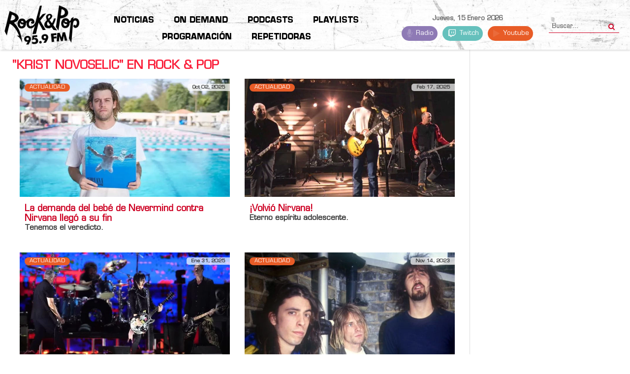

--- FILE ---
content_type: text/html; charset=UTF-8
request_url: https://fmrockandpop.com/contenidos/tag/krist%20novoselic
body_size: 32323
content:
    


    


<!DOCTYPE html><html prefix="og: http://ogp.me/ns#" lang="es-es"><head><link rel="manifest" href="/manifest.json"><meta name="viewport" content="width=device-width, initial-scale=1, shrink-to-fit=no"><link rel="icon" type="image/x-icon" href="/images/ryp/favicon.ico" /><meta name="HandheldFriendly" content="true"/><meta name="format-detection" content="telephone=no"><meta name="apple-mobile-web-app-capable" content="YES" /><meta name="robots" content="max-snippet:-1, max-image-preview:large, max-video-preview:-1"><link rel="dns-prefetch" href="https://www.google-analytics.com/" ><link rel="dns-prefetch" href="https://fonts.gstatic.com/" ><link rel="dns-prefetch" href="https://stats.g.doubleclick.net/" ><link rel="dns-prefetch" href="https://www.googletagservices.com/" ><link rel="dns-prefetch" href="https://securepubads.g.doubleclick.net/" ><link rel="dns-prefetch" href="https://www.googletagmanager.com"><link rel="dns-prefetch" href="https://connect.facebook.net" ><base href="https://fmrockandpop.com/contenidos/tag/krist%20novoselic" /><meta http-equiv="content-type" content="text/html; charset=utf-8" /><meta name="keywords" content="rock and pop, radio en vivo, música, rock, argentina, rock argentino, rockandpop, escuchar rock and pop, Beto Casella, Ari Paluch, Edu de la Puente, Alfredo Rosso, Bobby Flores, Gonzalito Rodríguez, Alexis Puig, Brian Velazco, Andrea Rincón, Martin Ciccioli, Joe Fernández, Martina Soto Pose, Walter Dominguez, Fernando Alonso, Gaby Acosta" /><meta property="og:url" content="https://fmrockandpop.com/contenidos/tag/krist%20novoselic" /><meta property="og:type" content="website" /><meta property="og:title" content="krist novoselic - FM Rock &amp; Pop 95.9" /><meta property="og:description" content="Nos gusta el rock!" /><meta name="twitter:card" content="summary_large_image" /><meta name="twitter:site" content="@fmrockandpop" /><meta name="twitter:title" content="krist novoselic - FM Rock &amp; Pop 95.9" /><meta name="twitter:description" content="Nos gusta el rock!" /><meta name="description" content="Nos gusta el rock!" /><meta name="generator" content="Hiperforma.com" /><link rel="preconnect" href="https://www.google-analytics.com" crossorigin /><link rel="preconnect" href="https://stats.g.doubleclick.net" crossorigin /><link rel="preconnect" href="https://adservice.google.com" crossorigin /><link rel="preconnect" href="https://securepubads.g.doubleclick.net" crossorigin /><link rel="preconnect" href="https://cdn.jsdelivr.net" crossorigin /><link rel="preconnect" href="https://fonts.gstatic.com" crossorigin /><link rel="preload" href="/pwa.js" as="script" /><link rel="preload" href="/pwa_sw.js" as="script" /><link rel="preload" href="/components/com_k2/images/loaders/generic.gif" as="image" /><link rel="preload" href="/components/com_k2/images/loaders/search.gif" as="image" /><link rel="preload" href="/templates/hipertemplate/images/point.png" as="image" /><link rel="preload" href="/templates/hipertemplate/images/icon/badge.png" as="image" /><link rel="preload" href="/templates/hipertemplate/images/icon/icon-bg-login.png" as="image" /><link rel="preload" href="/templates/hipertemplate/images/icon/icon_date2.png" as="image" /><link rel="preload" href="/media/com_jchoptimize/assets/gz/46dc53a7174f85fd7ff4cf0399f24331f240ae8aefcb19d5bb4f6bbdc3c3d80e.js" as="script" /><link rel="preload" href="/media/com_jchoptimize/assets/gz/46dc53a7174f85fd7ff4cf0399f24331798610429ad206d1648d68c036b667e3.js" as="script" /><link rel="preload" href="/media/com_jchoptimize/assets/gz/46dc53a7174f85fd7ff4cf0399f243312d276d77232f41ea81b133bb1d4ea73c.js" as="script" /><link rel="preload" href="/media/com_jchoptimize/assets/gz/46dc53a7174f85fd7ff4cf0399f243313d5b1c7f60c7ebeb1e674d5bf4e7b089.js" as="script" /><link rel="preload" href="https://fonts.googleapis.com/css2?family=Montserrat:wght@300;400;500;600;700&display=swap" as="style" onload="this.rel='stylesheet'" /><link rel="preload" href="https://fonts.googleapis.com/css2?family=Bebas+Neue&display=swap" as="style" onload="this.rel='stylesheet'" /><link rel="preload" href="/media/com_jchoptimize/assets/gz/89ac265f86c1eb88cdf2f491fa70b08f0e1503debef8bff29aef8f1dca34ca73.css" as="style" onload="this.rel='stylesheet'" /><link rel="preload" href="/media/com_jchoptimize/assets/gz/89ac265f86c1eb88cdf2f491fa70b08f9a11de04e58ccffb44aa0be1a5dc5bf6.css" as="style" onload="this.rel='stylesheet'" /><link rel="preload" href="/media/com_jchoptimize/assets/gz/89ac265f86c1eb88cdf2f491fa70b08fd8285c47595d448682a9f4f48476628d.css" as="style" onload="this.rel='stylesheet'" /><title>krist novoselic - FM Rock &amp; Pop 95.9</title><link href="https://fmrockandpop.comindex.php?option=com_k2&view=itemlist&task=tag&tag=krist+novoselic&Itemid=1944" rel="canonical" /><!--[if lt IE 9]><script src="/media/system/js/html5fallback.js?3727b13653e8beae14967893d1fbde90" type="text/javascript"></script><![endif]--><meta name="theme-color" content="#0f1614"><meta name="apple-mobile-web-app-capable" content="yes"><meta name="apple-mobile-web-app-status-bar-style" content="#0f1614"><meta name="mobile-web-app-capable" content="yes"><link rel="apple-touch-icon" href="https://fmrockandpop.com/pwa/ios_192x192.png"><noscript><img height="1" width="1" style="display:none" src="https://www.facebook.com/tr?id=959820327805388&ev=PageView&noscript=1"
/></noscript><meta property="fb:admins" content="605049105"/><noscript><style>img.jch-lazyload,iframe.jch-lazyload{display:none}</style> </noscript><style id="jch-optimize-critical-css" data-id="ebcaff85241a78c468654353cceae95eba0b2f3705a8cf7cc4f7c58d584d1b82">a:active,a:focus{outline:0}img{border:none}#k2Container{padding:0 0 24px 0}.clr{clear:both;height:0;line-height:0;display:block;float:none;padding:0;margin:0;border:none}._jch-divitemRatingFormformLogLoading.jch-lazyloaded{background-image:url(https://fmrockandpop.com/components/com_k2/images/loaders/generic.gif) !important}._jch-divitemCommentsulitemCommentsListlispancommentToolbarLoading.jch-lazyloaded{background-image:url(https://fmrockandpop.com/components/com_k2/images/loaders/search.gif) !important}._jch-divitemCommentsFormformformLogLoading.jch-lazyloaded{background-image:url(https://fmrockandpop.com/components/com_k2/images/loaders/generic.gif) !important}._jch-divk2ReportCommentFormContainerformformLogLoading.jch-lazyloaded{background-image:url(https://fmrockandpop.com/components/com_k2/images/loaders/generic.gif) !important}div.itemList{}div#itemListSecondary{}div.itemContainer{float:left}@media screen and ( max-width:600px ){div.itemContainer,div.subCategoryContainer{float:none;display:block;width:100%!important}}div.catItemView{margin-bottom:48px;padding:4px}div.catItemHeader{}div.catItemHeader h3.catItemTitle{padding:10px 0 4px 0;margin:0}div.catItemBody{padding:8px 0;margin:0}div.catItemImageBlock{padding:8px 0;margin:0 0 16px 0}div.catItemIntroText{font-size:inherit;font-weight:normal;line-height:inherit;padding:4px 0 12px 0}div.catItemCategory{padding:4px 0}div.catItemCategory a{}._jch-divk2SearchBlockforminputk2SearchLoading.jch-lazyloaded{background-image:url(https://fmrockandpop.com/components/com_k2/images/loaders/search.gif) !important}div.k2TagCloudBlock{padding:8px 0}div.k2TagCloudBlock a{padding:4px;float:left;display:block}div.k2TagCloudBlock a:hover{padding:4px;float:left;display:block;background:#135cae;color:#fff;text-decoration:none}html{font-family:sans-serif;-webkit-text-size-adjust:100%;-ms-text-size-adjust:100%}body{margin:0}article,aside,details,figcaption,figure,footer,header,hgroup,main,menu,nav,section,summary{display:block}a{background-color:transparent}a:active,a:hover{outline:0}b,strong{font-weight:700}h1{margin:.67em 0;font-size:2em}sub,sup{position:relative;font-size:75%;line-height:0;vertical-align:baseline}sup{top:-.5em}sub{bottom:-.25em}img{border:0}svg:not(:root){overflow:hidden}figure{margin:1em 40px}button,input,optgroup,select,textarea{margin:0;font:inherit;color:inherit}button{overflow:visible}button,select{text-transform:none}button,html input[type=button],input[type=reset],input[type=submit]{-webkit-appearance:button;cursor:pointer}button::-moz-focus-inner,input::-moz-focus-inner{padding:0;border:0}input{line-height:normal}input[type=search]{-webkit-box-sizing:content-box;-moz-box-sizing:content-box;box-sizing:content-box;-webkit-appearance:textfield}input[type=search]::-webkit-search-cancel-button,input[type=search]::-webkit-search-decoration{-webkit-appearance:none}textarea{overflow:auto}optgroup{font-weight:700}td,th{padding:0}@media print{*,:before,:after{color:#000!important;text-shadow:none!important;background:transparent!important;-webkit-box-shadow:none!important;box-shadow:none!important}a,a:visited{text-decoration:underline}a[href]:after{content:" (" attr(href) ")"}a[href^="#"]:after,a[href^="javascript:"]:after{content:""}tr,img{page-break-inside:avoid}img{max-width:100%!important}p,h2,h3{orphans:3;widows:3}h2,h3{page-break-after:avoid}select{background:#fff!important}}*{-webkit-box-sizing:border-box;-moz-box-sizing:border-box;box-sizing:border-box}:before,:after{-webkit-box-sizing:border-box;-moz-box-sizing:border-box;box-sizing:border-box}html{font-size:10px;-webkit-tap-highlight-color:rgba(0,0,0,0)}body{font-family:"Helvetica Neue",Helvetica,Arial,sans-serif;font-size:14px;line-height:1.42857143;color:#333;background-color:#fff}input,button,select,textarea{font-family:inherit;font-size:inherit;line-height:inherit}a{color:#FA203B;text-decoration:none}a:hover,a:focus{color:#2a6496;text-decoration:underline}a:focus{outline:thin dotted;outline:5px auto -webkit-focus-ring-color;outline-offset:-2px}figure{margin:0}img{vertical-align:middle}hr{margin-top:20px;margin-bottom:20px;border:0;border-top:1px solid #eee}h1,.h1,h2,.h2,h3,.h3{margin-top:20px;margin-bottom:10px}h4,.h4,h5,.h5,h6,.h6{margin-top:10px;margin-bottom:10px}h1,.h1{font-size:36px}h2,.h2{font-size:30px}h3,.h3{font-size:24px}h4,.h4{font-size:18px}h5,.h5{font-size:14px}h6,.h6{font-size:12px}p{margin:0 0 10px}ul,ol{margin-top:0;margin-bottom:10px}ul ul,ol ul,ul ol,ol ol{margin-bottom:0}dl{margin-top:0;margin-bottom:20px}dt,dd{line-height:1.42857143}dt{font-weight:700}dd{margin-left:0}.container{padding-right:15px;padding-left:15px;margin-right:auto;margin-left:auto}@media (min-width:768px){.container{width:750px}}@media (min-width:992px){.container{width:970px}}@media (min-width:1200px){.container{width:1170px}}.row{margin-right:-15px;margin-left:-15px}.col-xs-1,.col-sm-1,.col-md-1,.col-lg-1,.col-xs-2,.col-sm-2,.col-md-2,.col-lg-2,.col-xs-3,.col-sm-3,.col-md-3,.col-lg-3,.col-xs-4,.col-sm-4,.col-md-4,.col-lg-4,.col-xs-5,.col-sm-5,.col-md-5,.col-lg-5,.col-xs-6,.col-sm-6,.col-md-6,.col-lg-6,.col-xs-7,.col-sm-7,.col-md-7,.col-lg-7,.col-xs-8,.col-sm-8,.col-md-8,.col-lg-8,.col-xs-9,.col-sm-9,.col-md-9,.col-lg-9,.col-xs-10,.col-sm-10,.col-md-10,.col-lg-10,.col-xs-11,.col-sm-11,.col-md-11,.col-lg-11,.col-xs-12,.col-sm-12,.col-md-12,.col-lg-12{position:relative;min-height:1px;padding-right:15px;padding-left:15px}.col-xs-1,.col-xs-2,.col-xs-3,.col-xs-4,.col-xs-5,.col-xs-6,.col-xs-7,.col-xs-8,.col-xs-9,.col-xs-10,.col-xs-11,.col-xs-12{float:left}.col-xs-12{width:100%}.col-xs-11{width:91.66666667%}.col-xs-10{width:83.33333333%}.col-xs-9{width:75%}.col-xs-8{width:66.66666667%}.col-xs-7{width:58.33333333%}.col-xs-6{width:50%}.col-xs-5{width:41.66666667%}.col-xs-4{width:33.33333333%}.col-xs-3{width:25%}.col-xs-2{width:16.66666667%}.col-xs-1{width:8.33333333%}@media (min-width:768px){.col-sm-1,.col-sm-2,.col-sm-3,.col-sm-4,.col-sm-5,.col-sm-6,.col-sm-7,.col-sm-8,.col-sm-9,.col-sm-10,.col-sm-11,.col-sm-12{float:left}.col-sm-12{width:100%}.col-sm-11{width:91.66666667%}.col-sm-10{width:83.33333333%}.col-sm-9{width:75%}.col-sm-8{width:66.66666667%}.col-sm-7{width:58.33333333%}.col-sm-6{width:50%}.col-sm-5{width:41.66666667%}.col-sm-4{width:33.33333333%}.col-sm-3{width:25%}.col-sm-2{width:16.66666667%}.col-sm-1{width:8.33333333%}}@media (min-width:992px){.col-md-1,.col-md-2,.col-md-3,.col-md-4,.col-md-5,.col-md-6,.col-md-7,.col-md-8,.col-md-9,.col-md-10,.col-md-11,.col-md-12{float:left}.col-md-12{width:100%}.col-md-11{width:91.66666667%}.col-md-10{width:83.33333333%}.col-md-9{width:75%}.col-md-8{width:66.66666667%}.col-md-7{width:58.33333333%}.col-md-6{width:50%}.col-md-5{width:41.66666667%}.col-md-4{width:33.33333333%}.col-md-3{width:25%}.col-md-2{width:16.66666667%}.col-md-1{width:8.33333333%}}@media (min-width:1200px){.col-lg-1,.col-lg-2,.col-lg-3,.col-lg-4,.col-lg-5,.col-lg-6,.col-lg-7,.col-lg-8,.col-lg-9,.col-lg-10,.col-lg-11,.col-lg-12{float:left}.col-lg-12{width:100%}.col-lg-11{width:91.66666667%}.col-lg-10{width:83.33333333%}.col-lg-9{width:75%}.col-lg-8{width:66.66666667%}.col-lg-7{width:58.33333333%}.col-lg-6{width:50%}.col-lg-5{width:41.66666667%}.col-lg-4{width:33.33333333%}.col-lg-3{width:25%}.col-lg-2{width:16.66666667%}.col-lg-1{width:8.33333333%}}caption{padding-top:8px;padding-bottom:8px;color:#777;text-align:left}th{text-align:left}label{display:inline-block;max-width:100%;margin-bottom:5px;font-weight:700}input[type=search]{-webkit-box-sizing:border-box;-moz-box-sizing:border-box;box-sizing:border-box}input[type=search]{-webkit-appearance:none}_:-ms-fullscreen,:root input[type=date],_:-ms-fullscreen,:root input[type=time],_:-ms-fullscreen,:root input[type=datetime-local],_:-ms-fullscreen,:root input[type=month]{line-height:1.42857143}_:-ms-fullscreen.input-sm,:root input[type=date].input-sm,_:-ms-fullscreen.input-sm,:root input[type=time].input-sm,_:-ms-fullscreen.input-sm,:root input[type=datetime-local].input-sm,_:-ms-fullscreen.input-sm,:root input[type=month].input-sm{line-height:1.5}_:-ms-fullscreen.input-lg,:root input[type=date].input-lg,_:-ms-fullscreen.input-lg,:root input[type=time].input-lg,_:-ms-fullscreen.input-lg,:root input[type=datetime-local].input-lg,_:-ms-fullscreen.input-lg,:root input[type=month].input-lg{line-height:1.33}.radio,.checkbox{position:relative;display:block;margin-top:10px;margin-bottom:10px}.input-sm,.form-group-sm .form-control{height:30px;padding:5px 10px;font-size:12px;line-height:1.5;border-radius:3px}.input-lg,.form-group-lg .form-control{height:46px;padding:10px 16px;font-size:18px;line-height:1.33;border-radius:6px}.btn{display:inline-block;padding:6px 12px;margin-bottom:0;font-size:14px;font-weight:400;line-height:1.42857143;text-align:center;white-space:nowrap;vertical-align:middle;-ms-touch-action:manipulation;touch-action:manipulation;cursor:pointer;-webkit-user-select:none;-moz-user-select:none;-ms-user-select:none;user-select:none;background-image:none;border:1px solid transparent;border-radius:4px}.btn:focus,.btn:active:focus,.btn.active:focus,.btn.focus,.btn:active.focus,.btn.active.focus{outline:thin dotted;outline:5px auto -webkit-focus-ring-color;outline-offset:-2px}.btn:hover,.btn:focus,.btn.focus{color:#333;text-decoration:none}.btn:active,.btn.active{background-image:none;outline:0;-webkit-box-shadow:inset 0 3px 5px rgba(0,0,0,.125);box-shadow:inset 0 3px 5px rgba(0,0,0,.125)}.btn-primary{color:#fff;background-color:#FA203B;border-color:#357ebd}.btn-primary:hover,.btn-primary:focus,.btn-primary.focus,.btn-primary:active,.btn-primary.active,.open>.dropdown-toggle.btn-primary{color:#fff;background-color:#3071a9;border-color:#285e8e}.btn-primary:active,.btn-primary.active,.open>.dropdown-toggle.btn-primary{background-image:none}.dropdown{position:relative}.dropdown-toggle:focus{outline:0}.nav{padding-left:0;margin-bottom:0;list-style:none}.nav>li{position:relative;display:block}.nav>li>a{position:relative;display:block;padding:10px 15px}.nav>li>a:hover,.nav>li>a:focus{text-decoration:none;background-color:#eee}.breadcrumb{padding:8px 15px;margin-bottom:20px;list-style:none;background-color:#f5f5f5;border-radius:4px}.breadcrumb>li{display:inline-block}.breadcrumb>li+li:before{padding:0 5px;color:#ccc;content:"/\00a0"}.breadcrumb>.active{color:#777}.clearfix:before,.clearfix:after,.dl-horizontal dd:before,.dl-horizontal dd:after,.container:before,.container:after,.container-fluid:before,.container-fluid:after,.row:before,.row:after,.form-horizontal .form-group:before,.form-horizontal .form-group:after,.btn-toolbar:before,.btn-toolbar:after,.btn-group-vertical>.btn-group:before,.btn-group-vertical>.btn-group:after,.nav:before,.nav:after,.navbar:before,.navbar:after,.navbar-header:before,.navbar-header:after,.navbar-collapse:before,.navbar-collapse:after,.pager:before,.pager:after,.panel-body:before,.panel-body:after,.modal-footer:before,.modal-footer:after{display:table;content:" "}.clearfix:after,.dl-horizontal dd:after,.container:after,.container-fluid:after,.row:after,.form-horizontal .form-group:after,.btn-toolbar:after,.btn-group-vertical>.btn-group:after,.nav:after,.navbar:after,.navbar-header:after,.navbar-collapse:after,.pager:after,.panel-body:after,.modal-footer:after{clear:both}.hidden{display:none!important;visibility:hidden!important}@-ms-viewport{width:device-width}.visible-xs,.visible-sm,.visible-md,.visible-lg{display:none!important}@media (max-width:767px){.visible-xs{display:block!important}}@media (min-width:768px) and (max-width:991px){.visible-sm{display:block!important}}@media (min-width:992px) and (max-width:1199px){.visible-md{display:block!important}}@media (min-width:1200px){.visible-lg{display:block!important}}@media (max-width:767px){.hidden-xs{display:none!important}}@media (min-width:768px) and (max-width:991px){.hidden-sm{display:none!important}}@media (min-width:992px) and (max-width:1199px){.hidden-md{display:none!important}}@media (min-width:1200px){.hidden-lg{display:none!important}}.clearfix{*zoom:1}.clearfix:before,.clearfix:after{display:table;content:"";line-height:0}.clearfix:after{clear:both}.backtotop{background-color:#666;width:45px;top:325px;right:0px;padding:5px 0;overflow:hidden;z-index:100;position:fixed;display:block;text-align:center;-webkit-border-radius:3px 0 0 3px;-moz-border-radius:3px 0 0 3px;border-radius:3px 0 0 3px;color:#fff}.backtotop:hover,.backtotop:focus{color:white;text-shadow:0 0 7px rgba(255,255,255,0.7)}.backtotop i{font-size:24px;margin:0;display:block}._jch-ico-hitsico-userico-clock.jch-lazyloaded{background-image:url("https://fmrockandpop.com/templates/hipertemplate/less/images/icon/icon_hits2.png") !important}._jch-ico-user.jch-lazyloaded{background-image:url("https://fmrockandpop.com/templates/hipertemplate/less/images/icon/icon_author.png") !important}._jch-ico-clock.jch-lazyloaded{background-image:url("https://fmrockandpop.com/templates/hipertemplate/less/images/icon/icon_date2.png") !important}h1,h2,h3,h4,h5,h6{margin:0 0 12px}h1{font-size:200%;line-height:115%}h2{font-size:160%;line-height:110%}h3{font-size:130%;line-height:110%}h4{font-size:110%}h5{font-size:91%}h6{font-size:84%}.com{color:#93a1a1}.clear{clear:both}body{color:#606060;font-size:13px;line-height:20px}#yt_breadcrumb{margin-bottom:0px;border-bottom:1px solid #e5e5e5;background:#fff}#yt_breadcrumb span.divider{display:none}#yt_breadcrumb .module{margin:0}#yt_breadcrumb #breadcrumb .breadcrumb{line-height:40px}#yt_menuwrap{background:#000;margin:0px;-webkit-box-shadow:1px 1px 4px rgba(0,0,0,0.2);-moz-box-shadow:1px 1px 4px rgba(0,0,0,0.2);box-shadow:1px 1px 4px rgba(0,0,0,0.2);position:relative;z-index:10}#yt_menuwrap #yt_logo{background:#cd0023;position:relative;right:28px;padding:0 10px}#yt_menuwrap #yt_logo:before{position:absolute;display:block;border-bottom:0px solid #cd0023;border-left:0px solid transparent;border-top:80px solid #cd0023;border-right:30px solid transparent;right:-30px;top:0px;padding:0;content:"";width:0;z-index:3}#yt_menuwrap #yt_logo:after{position:absolute;display:block;border-bottom:0px solid #cd0023;border-left:0px solid transparent;border-top:80px solid #cd0023;border-right:30px solid transparent;opacity:0.8;filter:alpha(opacity=80);right:-40px;top:0px;padding:0 5px;content:"";width:0;z-index:2}#yt_menuwrap #yt_logo .logo{float:right;line-height:80px}#yt_menuwrap .row #menu-right .module{margin:0}#breadcrumb{min-height:0}#breadcrumb .breadcrumb{margin:0;padding:0}#breadcrumb .breadcrumb a{color:#666}#breadcrumb .breadcrumb a:hover{color:#cd0023}#content{position:relative;z-index:9}#content #yt_component{margin-bottom:30px}#yt_spotlight6{background:#181818;padding-top:25px;color:#8c8c8c}#yt_spotlight6 .module h3.modtitle{padding:0;color:#fff}#yt_spotlight6 .module h3.modtitle:after{display:none}#yt_spotlight7{background:#000}#yt_spotlight7 .container{width:100%}#yt_spotlight7 .container .module{margin:0;padding:0px}#yt_spotlight7 #bottom3{padding:0}#yt_spotlight7 #logo-footer{position:relative;background:#cd0023;right:22px}#yt_spotlight7 #logo-footer .module{padding:12px 0}#yt_spotlight7 #logo-footer:before{position:absolute;display:block;border-bottom:0px solid #cd0023;border-left:0px solid transparent;border-top:50px solid #cd0023;border-right:30px solid transparent;right:-30px;top:0px;padding:0;content:"";width:0;z-index:3}#yt_spotlight7 #logo-footer:after{position:absolute;display:block;border-bottom:0px solid #cd0023;border-left:0px solid transparent;border-top:50px solid #cd0023;border-right:30px solid transparent;opacity:0.8;filter:alpha(opacity=80);right:-40px;top:0px;padding:0 5px;content:"";width:0;z-index:2}#yt_spotlight7 #logo-footer .logo{float:right;margin:0}#yt_spotlight7 #menu-bottom ul.menu{margin:0;padding:0}#yt_spotlight7 #menu-bottom ul.menu li{list-style:none;padding:0;margin:0 14px;float:left;line-height:50px}#yt_spotlight7 #menu-bottom ul.menu li a{color:#dfdfdf;text-transform:uppercase;font-size:13px}#yt_spotlight7 #menu-bottom ul.menu li a:hover{color:#cd0023}#yt_footer{background:#fff;padding:15px 0;color:#838383}#yt_footer #yt_copyright{color:#838383}#yt_footer #yt_copyright a{color:#cd0023}#yt_footer #yt_copyright a:hover{color:#f5294d}#yt_footer #yt_copyright .copyright,#yt_footer #yt_copyright .designby{display:inline;font-size:12px;color:#444}#yt_footer #yt_copyright .copyright_middle{margin-top:0;display:inline-block}a{color:#cd0023}a:hover{color:#444;text-decoration:none}a:focus{outline:none;text-decoration:none}*::selection{background:#cd0023;color:#fff}*::-moz-selection{background:#cd0023;color:#fff}img{max-width:100%}ul,ol{padding-left:17px}ul li{line-height:24px}ul ul{list-style:disc}p:empty{display:none}iframe{border:none}select{padding:5px}input:focus:required:invalid:focus,textarea:focus:required:invalid:focus,select:focus:required:invalid:focus{border-color:#f85975}input[type="text"]:focus,textarea:focus,input[type="password"]:focus,input[type="datetime"]:focus,input[type="datetime-local"],input[type="date"]:focus,input[type="month"]:focus,input[type="time"]:focus,input[type="week"]:focus,input[type="number"]:focus,input[type="email"]:focus,input[type="url"]:focus,input[type="search"]:focus,input[type="tel"]:focus,input[type="submit"]:focus,select:focus,input[type="file"]:focus,input[type="radio"]:focus,input[type="checkbox"]:focus,.btn:focus,button[type="submit"]{outline:0 none}label,input,button,select,textarea{font-size:12px}textarea,input[type="text"],input[type="password"],input[type="datetime"],input[type="datetime-local"],input[type="date"],input[type="month"],input[type="time"],input[type="week"],input[type="number"],input[type="email"],input[type="url"],input[type="search"],input[type="tel"],input[type="color"],.uneditable-input{border-radius:0;font-size:12px;background:#fff;padding:4px 6px;border:solid 1px #ccc;height:36px}.button,button,.btReverse{background:#cd0023;color:#fff;padding:8px 20px;display:inline-block;vertical-align:top;font-size:14px;border:none;border-radius:0px}.btn-primary{background-color:#cd0023;border-color:#cd0023}.button:hover,button:hover{background:#444;color:#fff}.button:hover span,button:hover span{color:#fff}.btReverse{background:#444}.btReverse:hover{background:#cd0023;color:#fff}.form-inline .btn-primary .icon-search{vertical-align:1px}[class*="col-"]>.col-sm-12{padding:0px}[class^="icon-"],[class*=" icon-"]{font-family:FontAwesome;font-style:normal}.icon-search:before{content:"\f002"}._jch-xmapulli.jch-lazyloaded{background-image:url(https://fmrockandpop.com/templates/hipertemplate/images/point.png) !important}dt{display:none}.pager,div.pagination{display:block;text-align:inherit;margin-bottom:5px}.module_menu,div.module{margin:0 0 30px}.module h3.modtitle{font-size:18px;font-weight:bold;color:#000;line-height:normal;text-transform:uppercase;padding:8px 0;padding-left:28px;position:relative;margin:10px 0 18px}.module h3.modtitle:after{display:block;position:absolute;border-bottom:7px solid #cd0023;border-left:0px solid transparent;border-top:7px solid #cd0023;border-right:7px solid transparent;left:0px;top:12px;padding:0 13px 0 0;content:"";width:0}.module h3.modtitle .subtitle{font-size:14px;color:#8c8c8c;text-transform:initial;font-weight:normal;border-left:1px solid #f3f3f3;padding-left:12px;margin-left:12px;display:inline-block;line-height:20px}.module h3.modtitle .subtitle:empty{display:none}._jch-modulebadge_newbadge.jch-lazyloaded{background-image:url(https://fmrockandpop.com/templates/hipertemplate/images/icon/badge.png) !important}._jch-modulebadge_hotbadge.jch-lazyloaded{background-image:url(https://fmrockandpop.com/templates/hipertemplate/images/icon/badge.png) !important}._jch-modulebadge_coolbadge.jch-lazyloaded{background-image:url(https://fmrockandpop.com/templates/hipertemplate/images/icon/badge.png) !important}div.banner{margin:10px 0 17px}.form-inline{margin:0}.form-inline [class^="icon-"],.form-inline [class*=" icon-"]{margin:0}.breadcrumb{background:none}._jch-whoonlineround-online.jch-lazyloaded{background-image:url("https://fmrockandpop.com/templates/hipertemplate/images/styling/red/icon_user.png") !important}._jch-myLoginh3titletitle-inner.jch-lazyloaded{background-image:url(https://fmrockandpop.com/templates/hipertemplate/images/icon/icon-bg-login.png) !important}._jch-divmoduletabstop-positiondivtabs-content-wrapbsn-wrapitembasicnews-infobasic-date.jch-lazyloaded{background-image:url(https://fmrockandpop.com/templates/hipertemplate/images/icon/icon_date2.png) !important}._jch-divmoduletabstop-positiondivtabs-content-wrapbsn-wrapitembasicnews-infocattitle.jch-lazyloaded{background-image:url(https://fmrockandpop.com/templates/hipertemplate/images/icon/icon_hits2.png) !important}._jch-divsj-accordionacd-itemsacd-itemacd-header.jch-lazyloaded{background-image:url(https://fmrockandpop.com/templates/hipertemplate/images/icon/icon_cong.png) !important}._jch-divsj-accordionacd-itemsacd-itemacd-content-wrapacd-content-wrap-inneracd-contentulacd-infolispanacd-date.jch-lazyloaded{background-image:url(https://fmrockandpop.com/templates/hipertemplate/images/icon/icon_date.png) !important}._jch-divsj-accordionacd-itemsacd-itemacd-content-wrapacd-content-wrap-inneracd-contentulacd-infolispanacd-hits.jch-lazyloaded{background-image:url(https://fmrockandpop.com/templates/hipertemplate/images/icon/icon_hits.png) !important}._jch-divsj-accordionacd-itemsacd-itemselectedacd-header.jch-lazyloaded{background-image:url(https://fmrockandpop.com/templates/hipertemplate/images/icon/icon_tru.png) !important}._jch-divsj-accordionacd-itemsacd-itemacd-imageahover-link.jch-lazyloaded{background-image:url(https://fmrockandpop.com/templates/hipertemplate/images/icon/icon_cong2.png) !important}._jch-divbsn-wrapitemspanbasic-date.jch-lazyloaded{background-image:url(https://fmrockandpop.com/templates/hipertemplate/images/icon/icon_date2.png) !important}._jch-divbsn-wrapitemspanbasic-hits.jch-lazyloaded{background-image:url(https://fmrockandpop.com/templates/hipertemplate/images/icon/icon_hits2.png) !important}._jch-divbsn-wraptheme3itembasicnews-infocattitle.jch-lazyloaded{background-image:url(https://fmrockandpop.com/templates/hipertemplate/images/icon/icon_hits2.png) !important}._jch-divbsn-wraptheme3itemhoverbasicnews-infospanbasic-date.jch-lazyloaded{background-image:url(https://fmrockandpop.com/templates/hipertemplate/images/icon/icon_date.png) !important}._jch-divbsn-wraptheme3itemhoverbasicnews-infocattitle.jch-lazyloaded{background-image:url(https://fmrockandpop.com/templates/hipertemplate/images/icon/icon_hits.png) !important}div.youtube,div.yt-youtube{margin-bottom:25px}._jch-moduleyt-collectionsmodcontentulcollectionscollect1a.jch-lazyloaded{background-image:url(https://fmrockandpop.com/templates/hipertemplate/images/icon/collect1.png) !important}._jch-moduleyt-collectionsmodcontentulcollectionscollect2a.jch-lazyloaded{background-image:url(https://fmrockandpop.com/templates/hipertemplate/images/icon/collect2.png) !important}._jch-moduleyt-collectionsmodcontentulcollectionscollect3a.jch-lazyloaded{background-image:url(https://fmrockandpop.com/templates/hipertemplate/images/icon/collect3.png) !important}._jch-moduleyt-collectionsmodcontentulcollectionscollect4a.jch-lazyloaded{background-image:url(https://fmrockandpop.com/templates/hipertemplate/images/icon/collect4.png) !important}._jch-moduleyt-collectionsmodcontentulcollectionscollect5a.jch-lazyloaded{background-image:url(https://fmrockandpop.com/templates/hipertemplate/images/icon/collect5.png) !important}._jch-moduleyt-collectionsmodcontentulcollectionscollect6a.jch-lazyloaded{background-image:url(https://fmrockandpop.com/templates/hipertemplate/images/icon/collect6.png) !important}._jch-divmoduleloader.jch-lazyloaded{background-image:url('https://fmrockandpop.com/templates/hipertemplate/images/loading.gif') !important}.btn-hamburger.js-slideout-toggle,.btn-search-mobile.js-slidedown-toggle{display:none}#meganavigator{list-style:none;padding:0;margin:0}#meganavigator li.level1{float:left;position:relative;padding:0;margin:0;z-index:1;list-style:none}#meganavigator li.level1>.item-link{margin:0;padding:27.5px 15px 28px;color:#dfdfdf;font-size:13px;font-weight:normal;display:block;cursor:pointer;text-transform:uppercase}#meganavigator li.level1 .fa-angle-down{font-size:13px;margin:0 5px;display:none}#meganavigator li.level1.active>.item-link,#meganavigator li.level1.hover>.item-link,#meganavigator li.level1:hover>.item-link{color:#cd0023}#meganavigator .mega-content{position:absolute;left:-999em;z-index:10;background:#f3f3f3;border:1px solid #ececec;box-shadow:1px 2px 2px rgba(0,0,0,0.1)}#meganavigator .mega-content .mega-content{margin-top:-1px}#meganavigator .mega-content .mega-content-inner{padding:10px 0px}#meganavigator .mega-content .mega-content-inner ul{margin:0;padding:0}#meganavigator .mega-content .mega-content-inner ul li{list-style:none}#meganavigator .mega-content .mega-content-inner ul li:hover{background-color:#eee}#meganavigator .mega-content .mega-content-inner ul li a{padding:8px 10px}#meganavigator .mega-content .mega-col{float:left}#meganavigator .mega-content .mega-col.one{width:230px;padding:0px 10px}#meganavigator .mega-content .mega-col.more{padding:0px 10px}#meganavigator .mega-content ul.subnavi,#meganavigator .mega-content .menu{list-style:none;padding:0}#meganavigator .mega-content ul.subnavi li,#meganavigator .mega-content .menu li{padding:0;position:relative;border-top:1px solid #fff}#meganavigator .mega-content ul.subnavi li.first,#meganavigator .mega-content .menu li.first{border-top:none}#meganavigator .mega-content ul.subnavi li .item-link,#meganavigator .mega-content .menu li .item-link{display:block;margin:0;padding:8px 10px;color:#444;cursor:pointer;text-transform:capitalize}#meganavigator .mega-content ul.subnavi li .fa-angle-right,#meganavigator .mega-content .menu li .fa-angle-right{position:absolute;right:10px;z-index:1;margin:4px 0}#yt_mainmenu{position:static}ul.resmenu{margin:0;background-color:#333}ul.resmenu li a{font-weight:bold;border-bottom:1px solid #444;color:#999;border:none;padding:5px 8px}ul.resmenu li a:focus,ul.resmenu li a:hover,ul.resmenu li a.active{color:#fff;background:#cd0023}ul.resmenu ul.nav{padding:0 8px}ul.resmenu ul.nav a{font-weight:normal}.btn-hamburger{padding:16px 20px}.slideout-menu{position:fixed;left:0;top:0;bottom:0;z-index:999;width:256px;overflow-y:auto;height:100%;left:-256px}._jch-moduleall-categoriesh3modtitlebefore.jch-lazyloaded{background-image:url(https://fmrockandpop.com/templates/hipertemplate/images/icon/icon-cate.png) !important}._jch-moduleall-categoriesh3modtitleafter.jch-lazyloaded{background-image:url(https://fmrockandpop.com/templates/hipertemplate/images/icon/icon-cate-down.png) !important}.home-layout5 #meganavigator li.level1>.item-link{border:none}.home-layout5.rtl #meganavigator li.level1>.item-link{border:none}._jch-meganavigatorlibase-hotitem-linkmenu-titleafter.jch-lazyloaded{background-image:url(https://fmrockandpop.com/templates/hipertemplate/images/icon/base_hot.png) !important}#meganavigator .mega-content ul.subnavi li.last .item-link,#meganavigator .mega-content .menu li.last .item-link{border-bottom:0 none !important}#yt_mainmenu .btn-hamburger.js-slideout-toggle,#yt_mainmenu .btn-search-mobile{float:left;display:inline-block;padding:15px;font-size:18px;background:none;color:#cd0023;font-size:0}#yt_mainmenu .btn-hamburger.js-slideout-toggle i,#yt_mainmenu .btn-search-mobile i{font-size:30px}#yt_mainmenu .btn-hamburger.js-slideout-toggle:hover,#yt_mainmenu .btn-search-mobile:hover{background:transparent;color:#fff}._jch-g-aboutstyle3our-skillsyt-skillsform-groupprogressbar.jch-lazyloaded{background-image:url(https://fmrockandpop.com/templates/hipertemplate/images/bg/bg-our-skill1.png) !important}._jch-g-aboutstyle3our-skillsyt-skillsform-groupnth-child1progressbar.jch-lazyloaded{background-image:url(https://fmrockandpop.com/templates/hipertemplate/images/bg/bg-our-skill1.png) !important}._jch-g-aboutstyle3our-skillsyt-skillsform-groupnth-child2progressbar.jch-lazyloaded{background-image:url(https://fmrockandpop.com/templates/hipertemplate/images/bg/bg-our-skill2.png) !important}._jch-g-aboutstyle3our-skillsyt-skillsform-groupnth-child3progressbar.jch-lazyloaded{background-image:url(https://fmrockandpop.com/templates/hipertemplate/images/bg/bg-our-skill3.png) !important}._jch-g-aboutstyle5yt-sectionyt-section-contentclient-saydivowl-controlsowl-navdiv.jch-lazyloaded{background-image:url(https://fmrockandpop.com/templates/hipertemplate/images/icon/control-tesmonial.png) !important}.home-layout2 #meganavigator li.level1>.item-link{padding:13px 15px;color:#000}._jch-home-layout3yt_menuwrapcontainerrowyt_logo.jch-lazyloaded{background-image:url(https://fmrockandpop.com/templates/hipertemplate/images/bg_header.png) !important}#k2Container{padding:0;margin-top:20px}#k2Container .itemList .itemContainer{margin:0 0 30px}#k2Container .itemList .itemContainer .catItemView{padding-bottom:30px;border-bottom:1px solid #ccc}#k2Container .itemList #itemListSecondary{background:#fff;padding:0}#k2Container .itemList #itemListSecondary .sj-secondary{position:relative;color:#fff;padding:0;border:none}#k2Container .itemList #itemListSecondary .sj-secondary:hover .catItemCustom .catItemBody .catItemIntroText{opacity:1;filter:alpha(opacity=100);display:block;-webkit-transition:0.3s all ease 0s;-moz-transition:0.3s all ease 0s;-o-transition:0.3s all ease 0s;transition:0.3s all ease 0s}#k2Container .itemList #itemListSecondary .sj-secondary .catItemImageBlock img:hover{opacity:1;filter:alpha(opacity=100)}#k2Container .itemList #itemListSecondary .sj-secondary .catItemCustom{position:absolute;bottom:20px;z-index:3;padding:0 20px}#k2Container .itemList #itemListSecondary .sj-secondary .catItemCustom h3.catItemTitle a{color:#fff}#k2Container .itemList #itemListSecondary .sj-secondary .catItemCustom h3.catItemTitle a:hover{color:#cd0023}#k2Container .itemList #itemListSecondary .sj-secondary .catItemCustom .catItemBody .catItemIntroText{opacity:0;filter:alpha(opacity=0);display:none;color:#fff}#k2Container .itemList #itemListSecondary .catItemImageBlock a{margin:0;float:none}#k2Container .itemList .catItemView{padding:0}._jch-k2ContaineritemListcatItemViewitemIsFeaturedafterk2ContaineritemListcatItemViewcatItemIsFeaturedafterk2ContaineritemListcatItemViewuserItemIsFeaturedafter.jch-lazyloaded{background-image:url(https://fmrockandpop.com/templates/hipertemplate/images/icon/featuredItem.png) !important}#k2Container .itemList .catItemView .catItemImageBlock{padding:0;margin:0 0 0px 0;display:block;position:relative}#k2Container .itemList .catItemView .catItemImageBlock .catItemCategory{position:absolute;z-index:4;top:20px;left:0px;border:none;padding:0px 10px 0 20px;line-height:24px;font-size:11px;font-weight:bold;background:#cd0023}#k2Container .itemList .catItemView .catItemImageBlock .catItemCategory a{color:#fff;margin:0;text-transform:uppercase}#k2Container .itemList .catItemView .catItemImageBlock .catItemCategory:after{display:block;position:absolute;border-bottom:24px solid transparent;border-left:10px solid #cd0023;border-top:0px solid transparent;border-right:0 solid #cd0023;right:-10px;top:0;content:"";width:0}#k2Container .itemList .catItemView .catItemImageBlock .catItemCategory:hover{opacity:0.7;filter:alpha(opacity=70)}#k2Container .itemList .catItemView .catItemImageBlock img{padding:0;border:none;width:100%}#k2Container .itemList .catItemView .catItemImageBlock img:hover{opacity:0.8;filter:alpha(opacity=80)}#k2Container .itemList .catItemView h3.catItemTitle{font-size:18px;font-weight:bold;font-family:inherit;margin:15px 0 10px;padding:0}#k2Container .itemList .catItemView h3.catItemTitle a{line-height:25px;color:#000}#k2Container .itemList .catItemView h3.catItemTitle a:hover{color:#cd0023}#k2Container .itemList .catItemView .article-aside .article-info{margin-bottom:5px}#k2Container .itemList .catItemView .catItemBody{padding:0;overflow:hidden}#k2Container .itemList .catItemView .catItemBody .catItemIntroText{padding:0;color:#606060;line-height:20px;font-size:13px;margin-bottom:13px}#k2Container .itemList .catItemView .create{font-style:italic;color:#8c8c8c;border-left:1px solid #8c8c8c;padding-left:9px;line-height:14px}._jch-k2ContaineritemViewitemCommentsbuttoni.jch-lazyloaded{background-image:url("https://fmrockandpop.com/templates/hipertemplate/images/white-arrow-right.png") !important}._jch-k2ContaineritemViewitemCommentsitemCommentsFormform-validatecontrol-groupcontrolsinputuserNameinputbox.jch-lazyloaded{background-image:url("https://fmrockandpop.com/templates/hipertemplate/images/icon/icon_user_form.png") !important}._jch-k2ContaineritemViewitemCommentsitemCommentsFormform-validatecontrol-groupcontrolsinputcommentEmailinputbox.jch-lazyloaded{background-image:url("https://fmrockandpop.com/templates/hipertemplate/images/icon/icon_email_form.png") !important}._jch-k2ContaineritemViewitemCommentsitemCommentsFormform-validatecontrol-groupcontrolsinputcommentURLinputbox.jch-lazyloaded{background-image:url("https://fmrockandpop.com/templates/hipertemplate/images/icon/icon_link_form.png") !important}._jch-rtlk2ContaineritemListcatItemViewitemIsFeaturedafterrtlk2ContaineritemListcatItemViewcatItemIsFeaturedafterrtlk2ContaineritemListcatItemViewuserItemIsFeaturedafter.jch-lazyloaded{background-image:url(https://fmrockandpop.com/templates/hipertemplate/images/icon/featuredItem_rtl.png) !important}div.k2TagCloudBlock a{padding:0 8px;line-height:24px;background:#333;-webkit-border-radius:3px;-moz-border-radius:3px;border-radius:3px;display:inline-block;color:#9e9e9e;margin:0 10px 10px 0}div.k2TagCloudBlock a:hover{padding:0 8px;color:#fff;background:#cd0023}#right .banneritem{min-height:250px;margin-top:30px;margin-bottom:30px}span.menu-title{font-family:bebas neue,sans-serif !important}div#yt_mainmenu{font-family:bebas neue,sans-serif !important;font-size:17px}@media (max-width:768px){div#search.hidden-xs{display:block!important;margin-top:-17px;max-width:111px;max-height:initial !important;padding:0px 5px 0px 0px}}h3.modtitle,span.menu-title{font-family:'Bebas Neue',sans-serif}h3.modtitle span.modtitle-inner{line-height:41px;color:#fff;font-weight:normal;font-size:46px}.subnavi .item-link span.menu-title{font-size:22px;line-height:24px}#yt_spotlight6 h3.modtitle span.modtitle-inner{font-size:30px;font-weight:normal !Important}.item-link span.menu-title{padding:1px 2px 0px;font-size:24px;font-weight:normal !Important;line-height:23px}div#yt_mainmenu{max-width:800px}.row{margin-right:0;margin-left:0}.scrollDown div#yt_mainmenu{max-width:max-content}div#Podcsts .mega-col.last{width:50% !important}#yt_top .bannergroup.banner.ban970{margin:0 auto}#yt_top .bannergroup.banner.ban970 iframe{margin:auto;margin-top:10px !important;margin-bottom:12px}#meganavigator li.level1>.item-link{color:#cd0023;font-weight:900!important}span.icon-search.icon-white{color:#cd0023}#search form{width:80%;float:right;max-width:150px;font-weight:bold}#yt_menuwrap{background-size:cover;background-repeat:no-repeat;background-color:#fff}._jch-yt_menuwrap.jch-lazyloaded{background-image:url(https://fmrockandpop.com/images/rypback25.jpg) !important}._jch-sectionyt_spotlight2.jch-lazyloaded{background-image:url(https://fmrockandpop.com/back_header.jpg) !important}#k2Container .itemList #itemListSecondary .sj-secondary .catItemCustom{position:inherit;padding:10px 0px 0px 0px!important;bottom:inherit !important;min-height:103px}#k2Container .itemList .itemContainer{margin:0 0 10px}#yt_spotlight7,#yt_spotlight6,#yt_spotlight7 #logo-footer{background:#000724 !important}#logo-footer b{color:#F3E700}#logo-footer h4{color:#fff}#yt_footer{border-bottom:30px solid #000724}@media (max-width:590px){.cont{padding:10px 10px 20px 10px}}@media (max-width:991px){span.modtitle-inner{font-size:40px !important}}body{font-family:montserrat}.container{width:100% !important;max-width:1366px;padding:0}a:focus,a:active,button:focus,button:active{color:#cd0023}div#menu-right{float:none !important;clear:both !important;width:100% !important;position:relative;display:contents;max-width:100% !important}#meganavigator .mega-content .mega-content-inner ul li:hover{background-color:transparent}#meganavigator li.level1.active>.item-link span.menu-title,#meganavigator li.level1.hover>.item-link span.menu-title,#meganavigator li.level1:hover>.item-link span.menu-title,#meganavigator .mega-content ul.subnavi li.hover>.item-link span.menu-title,#meganavigator .mega-content ul.subnavi li.active>.item-link span.menu-title{background:#cd0023;color:#dfdfdf !important;border-radius:3px;padding:1px 2px 0px}#meganavigator li.level1>.item-link{font-weight:600 !important}.modcontent.clearfix img{width:100% !important}img.itemAuthorAvatar.jch-lazyloaded{width:auto !important}.podc.hom img.nspImage.jch-lazyloaded{max-height:270px}ul.resmenu{margin:0;color:#dfdfdf;background-color:#0f1614}ul.resmenu li.haveChild.level1 a{text-transform:uppercase}ul.resmenu .res-wrapnav a{text-transform:normal !important;text-transform:none !important}ul.resmenu ul.nav a{font-weight:normal;text-align:center}ul.resmenu ul.nav a{font-weight:normal}ul.resmenu li a{color:#dfdfdf;text-transform:uppercase}#yt_menuwrap .row #menu-right{top:auto !important;position:relative !important;width:100% !important}.backtotop{background-color:transparent !important;color:#383838}div#buscador,div#search{float:right}.playmob,.scrollDown .play{display:none}.module.playmob{padding-right:8px}nav#yt_menuwrap .container{max-width:100%}#yt_menuwrap #yt_logo .logo{float:left !important}h3.modtitle{display:inline-flex;padding:0px 5px !important;border-radius:8px;margin:0px 0px 25px 30px !Important}div#yt_component{width:100%}div.banner{margin:0px;text-align:center}.bannergroup.banner{margin:5px 0px}img{max-width:100%;height:auto}#content .container{padding:0px 10px}#yt_breadcrumb #breadcrumb .breadcrumb{padding:0px 10px}div#yt_wrapper{overflow:hidden}@media (min-width:1600px){div#yt_logo{max-width:200px !important}.scrollDown div#yt_mainmenu{margin-left:3vw}}@media (min-width:1024px) and (max-width:1280px){div#yt_logo{max-width:200px}div#yt_mainmenu{width:70% !important}}@media (min-width:1200px){.playmob,.scrollDown.playmob{display:none !important}.play{display:block !Important;margin-bottom:0px}}@media (min-width:1280px) and (max-width:1366px){.scrollDown div#yt_mainmenu{margin-left:0vw;width:57% !important}}@media (min-width:1367px) and (max-width:1600px){.scrollDown div#yt_mainmenu{margin-left:0vw}}@media (min-width:980px) and (max-width:1190px){div#menu-right.hidden-lg.col-md-6{display:none}div#menu-right.hidden-md.hidden-sm{display:block !important}div#search{display:block !important}div#menu-right.hidden-md.hidden-sm{display:block !important;padding:0px}div#yt_mainmenu{padding:15px 0px !Important}}@media (min-width:980px) and (max-width:1199px){.scrollDown div#yt_mainmenu{padding:0px !important}}@media (min-width:990px) and (max-width:1200px){div#yt_mainmenu{padding:15px 0px !Important;width:100%}#yt_menuwrap .row #menu-right.col-md-6.col-sm-6{margin:0;display:none}#yt_menuwrap .row #menu-right.hidden-md{display:block !important;padding:0}}@media (min-width:768px) and (max-width:979px){#yt_mainmenu .btn-hamburger.js-slideout-toggle,#yt_mainmenu .btn-search-mobile{margin-top:4px !important}}@media (max-width:860px){div#menu-right.hidden-lg,.scrollDown div#menu-right.col-lg-12.hidden-md.hidden-sm.hidden-xs{display:none !important}div#menu-right.col-lg-12.hidden-md.hidden-sm.hidden-xs{display:block !important;padding:0}.container h3.modtitle{margin:0px 0px 20px 1px !important}.menu-foot{display:block !important}#yt_spotlight7 #logo-footer .logo{max-width:193px !Important}div#content_main{border-right:0px solid #ddd !Important}body #yt_menuwrap #yt_logo img{width:auto !important;height:auto !important;max-height:80px;margin:0px 5px 5px 0px}div#yt_mainmenu{padding:5px 0px !important;display:block;float:right;width:60px !Important}#yt_menuwrap .row{margin-right:0px;margin-left:0px}div#yt_logo{max-width:30%;float:left;padding-right:0 !Important}body div#menu-right{float:left;display:block;width:49% !Important;top:18px !important;right:auto !important;position:relative !important}}@media (max-width:380px){#yt_mainmenu .btn-hamburger.js-slideout-toggle,#yt_mainmenu .btn-search-mobile{padding:15px 10px !Important}.module.playmob{padding-right:0px !Important}}nav .row{position:relative;margin:0 !important}#search .modcontent.clearfix{padding:30px 0px 0px}#search form{width:80%;float:left}a#yt-totop{bottom:10px;top:auto}.player img:hover,#yt_spotlight6 img:hover,#yt_spotlight6 i:hover,span.userItemImage img:hover{opacity:0.8;filter:alpha(opacity=80)}.cont{position:relative;padding:2px 0px 0px 0px;overflow:hidden}nav#yt_menuwrap{padding:8px 0px 1px}span.modtitle-inner{display:table}span.subtitle{display:none !important}.module h3.modtitle:after{display:none}#meganavigator li.level1>.item-link{margin:0;padding:27.5px 15px 28px;font-size:16px}#meganavigator .mega-content ul.subnavi li,#meganavigator .mega-content .menu li{border-top:0px solid #fff}#meganavigator .mega-content ul.subnavi li .item-link,#meganavigator .mega-content .menu li .item-link{padding:8px 10px;color:#dfdfdf;cursor:pointer;text-transform:uppercase}.logo img{width:auto !important;margin-bottom:7px}#yt_menuwrap #yt_logo{background:transparent;right:auto !important;max-width:160px;padding-right:0px !Important;padding-left:0px !Important}#yt_menuwrap #yt_logo:before,#yt_menuwrap #yt_logo:after{display:none}div#yt_mainmenu{padding:15px 0px}div#menu-right{padding:28px 0px}.scrollDown div#menu-right{padding:13px 0px 0px}#meganavigator .mega-content{background:#0f1614;border:0px solid #ececec}.scrollDown div#yt_mainmenu{padding:0px;width:60%}#yt_breadcrumb{border-bottom:0px solid #0f1614}.[base64].jch-lazyloaded{background-image:url(https://fmrockandpop.com/images/ryp/back_copete_656x172.png) !important}#yt_footer{background:#fff;padding:25px 0;color:#0f1614;border-top:20px solid #cd0023}#yt_footer #yt_copyright .copyright{font-size:14px;color:#0f1614;text-align:center;display:block;font-weight:500 !important;line-height:24px}#yt_footer #yt_copyright .copyright_middle{display:none}#yt_spotlight7{background:#0f1614;margin-top:100px}#yt_spotlight7 .row{margin:0}#yt_spotlight7 .container{text-align:center}#yt_spotlight7 #logo-footer{position:relative;background:#0f1614;right:0;clear:both}#yt_spotlight7 #logo-footer:after,#yt_spotlight7 #logo-footer:before{display:none}#yt_spotlight7 #logo-footer .logo{margin:0;max-width:200px}#yt_spotlight6{padding-top:0px}#yt_spotlight6 h3{text-align:center !important;color:#EFF0EF;max-width:280px;margin:0 auto;margin-bottom:10px;font-weight:500;font-size:16px}#yt_spotlight6 h3.modtitle{background:none;text-align:center;display:block !important;padding:0 !important;margin:0 auto !important}#yt_spotlight6 h3.modtitle span.modtitle-inner{color:#cd0023;line-height:1.2em;margin:20px 0px 5px;display:block}.reds p .fa{font-size:30px;color:#0f1614;background:#EFF0EF;border-radius:50%;padding:12px;width:50px;text-align:center;line-height:27px;height:50px}.reds p{margin:5px;width:50px;float:left}.reds li{list-style:none}ul.reds{column-count:2;max-width:128px;margin:0 auto !important;padding:0}.apps ul{list-style:none;margin:0;padding:0;max-width:153px;margin:0 auto}.apps li{margin-bottom:15px !important}.newsletter input{width:100%;margin:5px;font-family:montserrat}.newsletter form{margin-top:5px;max-width:200px;margin:0 auto}.newsletter input{width:100%;margin:5px;padding:20px;background:transparent;border-radius:8px}.newsletter input.fmr_submit_input.button{background:#f4f4f4;color:#000;max-width:100px;padding:10px;margin:0 auto !important;display:table;margin-top:5px !important;text-transform:uppercase;font-weight:bold}#logo-footer{font-size:16px;color:#f4f4f4}#logo-footer h4{font-weight:500;font-size:16px;margin:30px 0px 0px;clear:both}#logo-footer ul{list-style:none;padding:0;text-transform:uppercase;color:#fff;margin-bottom:30px}#logo-footer b{font-weight:600;font-size:17px}#logo-footer li a{color:#f4f4f4;font-size:14px}.menu-foot{max-width:885px;margin:0 auto;float:none;clear:both;display:flex}.menu-foot .col-lg-3{padding:0 !important}div#content_main{border-right:1px solid #ddd}div.catItemView{margin-bottom:0px}div.catItemCustom{background:transparent;margin:0 5px 0!important}.catItemCustom h3.catItemTitle{margin:5px 5px 0px !Important}.catItemCustom h3.catItemTitle a{color:#cd0023 !important;line-height:20px !important;margin-bottom:0 !important}.catItemCustom h3.catItemTitle a:hover{color:#383838 !important}.itemList .catItemView .catItemImageBlock:hover{opacity:0.8;filter:alpha(opacity=80)}.catItemIntroText{color:#383838 !important;font-weight:600!important}#k2Container .itemList .catItemView .create{font-style:normal;color:#8c8c8c;border-left:0px solid #8c8c8c;line-height:15px;font-size:10px !important;color:#383838 !important;font-weight:600;border-radius:5px 0px 0px 5px;top:23px;position:absolute;right:0px;background:rgba(255,255,255,0.7);padding:0px 10px 0px 10px !important}#k2Container .itemList .catItemView .catItemImageBlock .catItemCategory:after{border-radius:0px 59% 0px 0px}#k2Container .itemList .catItemView .catItemBody .catItemIntroText{color:#606060;line-height:18px;font-size:15px;margin-bottom:0px !important;padding:0px 5px 0px !important}#k2Container .itemList #itemListSecondary .sj-secondary .catItemCustom .catItemBody .catItemIntroText{opacity:1;filter:alpha(opacity=1);display:block}h3.cat,.top-news .moduleItemAuthor{float:left;margin:0;line-height:10px;padding-left:2px}.backtotop:hover,.backtotop:focus{color:#383838}img.app{max-width:227px}div.k2TagCloudBlock a{padding:0 3px;line-height:15px;background:#cd0023 !important;-webkit-border-radius:3px;-moz-border-radius:3px;border-radius:3px;display:inline-block;color:#fff;margin:5px 10px 10px 0;font-size:14px !important}div.k2TagCloudBlock a:hover{padding:0 3px;line-height:15px;background:#0f1614 !important;;color:#fff;margin:5px 10px 10px 0;font-size:14px !important}div.subCategory{padding:0!important;border:0;background:transparent !important}.banneritem{text-align:center}ul.resmenu{padding:30px 20px;height:100vh}#k2Container .itemList #itemListSecondary .sj-secondary{margin-bottom:0 !Important}button.vjs-play-control:focus,#yt_mainmenu .btn-hamburger.js-slideout-toggle:focus,#yt_mainmenu .btn-search-mobile:focus,.res .video-js .vjs-big-play-button:focus,.video-js .vjs-tech:focus{box-shadow:none !important;border:0px solid !important;outline:none !important}._jch-TarjetaExpo.jch-lazyloaded{background-image:url(https://fmrockandpop.com/images/ryp/banners/filetetarjeta.png) !important}div#buscador,div#search{float:right;max-height:30px}#right .module.banner{max-width:300px;margin:0 auto}section{display:block}#top-left .bannergroup.banner.ban970 .banneritem div iframe,#top-left .bannergroup.banner.ban970,#top2 .bannergroup.banner.ban970,#bottom1 .bannergroup.banner.ban970,.bannergroup.banner.ban970{margin-top:0 !Important}.bannergroup.banner.ban970 .banneritem div iframe{margin:30px 0px;display:block}.slideout-menu{background:#0f1614}.bannergroup.banner.ban970{max-width:970px;margin:0 auto;margin-top:30px;margin-bottom:30px}.logo img{width:auto !important;margin-top:4px;height:auto !important}@media (min-width:1280px) and (max-width:1480px){.logo img{margin-top:10px}}@media (max-width:860px){div#yt_mainmenu{width:49px !Important}}@media (max-width:768px){div#search.hidden-xs{display:block!important;margin-top:-17px;max-width:111px;max-height:initial !important;padding:0px 5px 0px 0px}}._jch-sectionyt_spotlight15.jch-lazyloaded{background-image:url(https://fmrockandpop.com/back_header.jpg) !important}@media (max-width:1280px){.item-link span.menu-title{font-size:22px;font-weight:normal!Important;line-height:30px}#meganavigator li.level1>.item-link{padding:27.5px 8px 28px}}@media (min-width:1281px){div#yt_mainmenu{margin-left:9vw;width:60%;max-width:fit-content}.item-link span.menu-title{padding:1px 2px 0;font-size:24px;font-weight:normal!Important;line-height:23px}#meganavigator li.level1>.item-link{padding:27.5px 8px 28px}}span.menu-title{font-family:bebas neue,sans-serif !important}div#yt_mainmenu{font-family:bebas neue,sans-serif !important;font-size:17px}@media (max-width:569px){#yt_mainmenu .btn-hamburger.js-slideout-toggle,#yt_mainmenu .btn-search-mobile{padding:20px 15px !important}#k2Container .itemList .catItemView .catItemImageBlock .catItemCategory{max-width:200px}}.botpop div{float:left;padding:0px 5px;background:#cd0023;margin:5px;color:#fff;border-radius:5px;line-height:31px}.botpop div a{color:#fff;padding-left:3px}.botpop .fa{font-size:17px;margin-right:3px;vertical-align:middle}.module.pops{margin:0;display:block;left:-120%;position:absolute}.parpadea{animation-name:parpadeo;animation-duration:1.7s;animation-timing-function:linear;animation-iteration-count:infinite;-webkit-animation-name:parpadeo;-webkit-animation-duration:1.7s;-webkit-animation-timing-function:linear;-webkit-animation-iteration-count:infinite;padding:0 !important;margin:0;font-weight:bold}.parpadea1{animation-name:parpadeo;animation-duration:2s;animation-timing-function:linear;animation-iteration-count:infinite;-webkit-animation-name:parpadeo;-webkit-animation-duration:2s;-webkit-animation-timing-function:linear;-webkit-animation-iteration-count:infinite;padding:0 !important;margin:0;font-weight:bold}.parpadea2{animation-name:parpadeo;animation-duration:2.5s;animation-timing-function:linear;animation-iteration-count:infinite;-webkit-animation-name:parpadeo;-webkit-animation-duration:2.5s;-webkit-animation-timing-function:linear;-webkit-animation-iteration-count:infinite;padding:0 !important;margin:0;font-weight:bold}@media (max-width:768px){#search .module.pops .modcontent.clearfix{padding:0}#search .modcontent.clearfix{padding:10px 0px 0px}.module.pops{margin:0;display:block;left:-78%;position:absolute;top:55px;font-size:10px}}@media (min-width:980px) and (max-width:1190px){div#yt_mainmenu{max-width:60%}}@media (max-width:365px){.botpop div{margin:5px 5px 0px 0px;line-height:30px}}@media (max-width:768px){.module.pops{left:-25%;font-size:0px}}@media (max-width:1024px){.botpop div{margin:5px 10px 0px 5px;line-height:30px !important}.module.pops{font-size:0px}}.botpop div a:hover{opacity:0.8}.botpop div:hover{opacity:0.8}.fa{display:inline-block;font:normal normal normal 14px/1 FontAwesome;font-size:inherit;text-rendering:auto;-webkit-font-smoothing:antialiased;-moz-osx-font-smoothing:grayscale}:root .fa-rotate-90,:root .fa-rotate-180,:root .fa-rotate-270,:root .fa-flip-horizontal,:root .fa-flip-vertical{filter:none}.fa-map-marker:before{content:"\f041"}.fa-play:before{content:"\f04b"}.fa-facebook-f:before,.fa-facebook:before{content:"\f09a"}.fa-feed:before,.fa-rss:before{content:"\f09e"}.fa-navicon:before,.fa-reorder:before,.fa-bars:before{content:"\f0c9"}.fa-angle-right:before{content:"\f105"}.fa-angle-up:before{content:"\f106"}.fa-angle-down:before{content:"\f107"}.fa-microphone:before{content:"\f130"}.fa-youtube:before{content:"\f167"}.fa-instagram:before{content:"\f16d"}.fa-twitch:before{content:"\f1e8"}.fa-whatsapp:before{content:"\f232"}.fa-map:before{content:"\f279"}@media (max-width:480px){.btn{white-space:normal;height:auto}#yt_footer #yt_copyright{margin-bottom:20px}#yt_mainmenu ul.navi{display:none}#yt_menuwrap{margin-bottom:0}#yt_menuwrap #menu-right{padding:0}}@media (max-width:767px){div.container{width:100%}table{overflow-x:auto;display:block}.btn{white-space:normal;height:auto}.backtotop{display:none}#yt_footer #yt_copyright{margin-bottom:20px;text-align:center}#yt_mainmenu ul.navi{display:none}#yt_menuwrap #yt_logo{right:auto}#yt_menuwrap #yt_logo:before,#yt_menuwrap #yt_logo:after{border-top-width:70px}#yt_menuwrap #yt_logo .logo{float:none;line-height:70px}#yt_menuwrap #yt_logo img{width:153px !important;height:19px !important}#yt_mainmenu .btn-hamburger.js-slideout-toggle,#yt_mainmenu .btn-search-mobile{float:right}.module h3.modtitle .subtitle{padding:0;margin:0;border:none}#yt_spotlight7 #logo-footer{right:auto !important;left:auto !important;background-position:center center !important;text-align:center}#yt_spotlight7 #logo-footer:before,#yt_spotlight7 #logo-footer:after{display:none}#yt_spotlight7 #logo-footer .logo{float:none}#yt_mainmenu{padding:0}#k2Container .itemList .catItemView .catItemImageBlock img{width:100%}}@media (min-width:768px) and (max-width:991px){#yt_copyright{text-align:center}div.container{width:750px}#yt_mainmenu ul.navi{display:none}#yt_mainmenu .btn-hamburger.js-slideout-toggle,#yt_mainmenu .btn-search-mobile{margin-top:15px;float:right}._jch-body-bgpattern1pattern-wrappattern1.jch-lazyloaded{background-image:url(https://fmrockandpop.com/templates/hipertemplate/images/pattern/body/pattern1.png) !important}._jch-body-bgpattern2pattern-wrappattern2.jch-lazyloaded{background-image:url(https://fmrockandpop.com/templates/hipertemplate/images/pattern/body/pattern2.png) !important}._jch-body-bgpattern3pattern-wrappattern3.jch-lazyloaded{background-image:url(https://fmrockandpop.com/templates/hipertemplate/images/pattern/body/pattern3.png) !important}._jch-body-bgpattern4pattern-wrappattern4.jch-lazyloaded{background-image:url(https://fmrockandpop.com/templates/hipertemplate/images/pattern/body/pattern4.png) !important}._jch-body-bgpattern5pattern-wrappattern5.jch-lazyloaded{background-image:url(https://fmrockandpop.com/templates/hipertemplate/images/pattern/body/pattern5.png) !important}._jch-body-bgpattern6pattern-wrappattern6.jch-lazyloaded{background-image:url(https://fmrockandpop.com/templates/hipertemplate/images/pattern/body/pattern6.jpg) !important}._jch-body-bgpattern7pattern-wrappattern7.jch-lazyloaded{background-image:url(https://fmrockandpop.com/templates/hipertemplate/images/pattern/body/pattern7.jpg) !important}._jch-body-bgpattern8pattern-wrappattern8.jch-lazyloaded{background-image:url(https://fmrockandpop.com/templates/hipertemplate/images/pattern/body/pattern8.jpg) !important}}@media (min-width:992px) and (max-width:1199px){div.container{width:980px}#meganavigator .mega-content .mega-content-inner{max-width:950px}iframe{width:100%}._jch-body-bgpattern1pattern-wrappattern1.jch-lazyloaded{background-image:url(https://fmrockandpop.com/templates/hipertemplate/images/pattern/body/pattern1.png) !important}._jch-body-bgpattern2pattern-wrappattern2.jch-lazyloaded{background-image:url(https://fmrockandpop.com/templates/hipertemplate/images/pattern/body/pattern2.png) !important}._jch-body-bgpattern3pattern-wrappattern3.jch-lazyloaded{background-image:url(https://fmrockandpop.com/templates/hipertemplate/images/pattern/body/pattern3.png) !important}._jch-body-bgpattern4pattern-wrappattern4.jch-lazyloaded{background-image:url(https://fmrockandpop.com/templates/hipertemplate/images/pattern/body/pattern4.png) !important}._jch-body-bgpattern5pattern-wrappattern5.jch-lazyloaded{background-image:url(https://fmrockandpop.com/templates/hipertemplate/images/pattern/body/pattern5.png) !important}._jch-body-bgpattern6pattern-wrappattern6.jch-lazyloaded{background-image:url(https://fmrockandpop.com/templates/hipertemplate/images/pattern/body/pattern6.jpg) !important}._jch-body-bgpattern7pattern-wrappattern7.jch-lazyloaded{background-image:url(https://fmrockandpop.com/templates/hipertemplate/images/pattern/body/pattern7.jpg) !important}._jch-body-bgpattern8pattern-wrappattern8.jch-lazyloaded{background-image:url(https://fmrockandpop.com/templates/hipertemplate/images/pattern/body/pattern8.jpg) !important}}.djacc{box-sizing:border-box}.djacc *{box-sizing:inherit}.djacc a,.djacc button{border:none;box-shadow:none;cursor:pointer;display:inline-block;font:inherit;font-size:14px;letter-spacing:normal;line-height:1;text-decoration:none;text-shadow:none;text-transform:none;transition:none}.djacc svg{vertical-align:middle}.djacc ul{list-style:none;margin:0;padding:0}.djacc--hidden{display:none}.djacc--sticky{position:fixed;z-index:99999}.djacc--sticky.djacc--top-left{left:0;top:0}.djacc--sticky.djacc--top-center{left:50%;top:0;transform:translateX(-50%)}.djacc--sticky.djacc--center-left{left:0;top:50%;transform:translateY(-50%)}.djacc--sticky.djacc--center-right{right:0;top:50%;transform:translateY(-50%)}.djacc--sticky.djacc--top-right{right:0;top:0}.djacc--sticky.djacc--bottom-left{bottom:0;left:0}.djacc--sticky.djacc--bottom-center{bottom:0;left:50%;transform:translateX(-50%)}.djacc--sticky.djacc--bottom-right{bottom:0;right:0}.djacc-popup .djacc__openbtn{background:transparent;border:none;display:block;height:48px;line-height:1;margin:0;padding:0;position:relative;transition:all .2s ease;width:48px}.djacc-popup .djacc__openbtn--default{background:#2d79ff;border-radius:50%}.djacc-popup .djacc__panel{background:#242424;border-radius:40px;color:#fff;overflow-y:auto;padding:16px;pointer-events:none;position:relative;visibility:hidden;width:468px;z-index:2}@media (max-width:480px){.djacc-popup .djacc__panel{width:90vw}}.djacc-popup .djacc__header{align-items:center;display:flex;margin:0 0 25px}@media (max-width:480px){.djacc-popup .djacc__header{margin:0 0 15px}}.djacc-popup .djacc__title{flex:1;font-size:22px;font-weight:700;line-height:29px;margin:0}.djacc-popup .djacc__close,.djacc-popup .djacc__reset{background:transparent;border:1px solid transparent;border-radius:50%;box-sizing:border-box;display:block;font:inherit;height:48px;line-height:1;padding:0;width:48px}.djacc-popup .djacc__reset:hover{background:#2f2f2f;border-color:#353536}.djacc-popup .djacc__close{background:#2d79ff;margin-left:10px}.djacc-popup .djacc__close:hover{background:#1469ff;border-color:transparent}.djacc-popup .djacc__list{display:flex;flex-wrap:wrap;list-style:none;margin:0 -8px;padding:0}.djacc-popup .djacc__item{margin:0;padding:4px;width:50%}.djacc-popup .djacc__item--full{width:100%}.djacc-popup .djacc__item:after,.djacc-popup .djacc__item:before{display:none}.djacc-popup .djacc__item:not(.djacc__item--full)+.djacc__item--full{margin-top:8px}.djacc-popup .djacc__btn{align-items:center;background:#2f2f2f;border:1px solid #353536;border-radius:6px;color:inherit;display:flex;flex-wrap:wrap;font-size:14px;font-weight:500;height:100%;line-height:19px;margin:0;padding:16px;width:100%}.djacc-popup .djacc__btn:hover{background:#343434;border-color:#2d79ff}.djacc-popup .djacc__btn svg{flex-shrink:0;margin-right:16px}@media (max-width:480px){.djacc-popup .djacc__btn{flex-direction:column;justify-content:center;padding:10px}.djacc-popup .djacc__btn svg{margin:0 auto 10px}.djacc-popup .djacc__btn .djacc_btn-label{flex:1}}.djacc-popup .djacc__arrows{background:#2f2f2f;border:1px solid #353536;border-radius:10px;color:inherit;display:flex;font:inherit;font-size:14px;font-weight:500;line-height:19px;width:100%}.djacc-popup .djacc__arrows:hover{background:#343434;border-color:#2d79ff}.djacc-popup .djacc__label{flex:1}.djacc-popup .djacc__percent{opacity:.6}.djacc-popup .djacc__size{align-self:center;width:66px}.djacc-popup .djacc__label,.djacc-popup .djacc__size{padding:14px}.djacc-popup .djacc__dec,.djacc-popup .djacc__inc{background:transparent;border:none;border-left:1px solid #353536;border-radius:0;color:inherit;display:inline-block;font:inherit;font-size:24px;font-weight:500;line-height:1;margin:0;padding:5px;width:50px}.djacc-popup .djacc__dec:hover svg [stroke^="#"],.djacc-popup .djacc__inc:hover svg [stroke^="#"]{stroke:#2d79ff}.djacc-popup .djacc__bar{align-self:center;background:#242424;display:block;height:4px;max-width:120px;padding:0 12px;position:relative;width:100%}.djacc-popup .djacc__bar:before{height:100%;left:0;top:0;width:50%}.djacc-popup .djacc__bar:after,.djacc-popup .djacc__bar:before{background:#2d79ff;content:"";display:block;pointer-events:none;position:absolute}.djacc-popup .djacc__bar:after{border:4px solid #fff;border-radius:50%;height:4px;left:50%;top:50%;transform:translateY(-50%);width:4px}@media (max-width:480px){.djacc-popup .djacc__bar{display:none}}.djacc-popup.djacc--bottom-left .djacc__panel,.djacc-popup.djacc--bottom-right.djacc--direction .djacc__panel{bottom:0;left:0;position:absolute}.djacc-opened .djacc-popup.djacc--bottom-left .djacc__openbtn,.djacc-opened .djacc-popup.djacc--bottom-right .djacc__openbtn,.djacc-opened .djacc-popup.djacc--top-left .djacc__openbtn,.djacc-opened .djacc-popup.djacc--top-right .djacc__openbtn,.djacc-popup.djacc--bottom-left:hover .djacc__openbtn,.djacc-popup.djacc--bottom-right:hover .djacc__openbtn,.djacc-popup.djacc--top-left:hover .djacc__openbtn,.djacc-popup.djacc--top-right:hover .djacc__openbtn{margin:16px}.admin-bar .djacc--sticky[class*=djacc--top]{top:32px}.djacc-popup.djacc--light .djacc__panel{background:#fff;box-shadow:0 3px 25px rgba(0,0,0,.05);color:#404042}.djacc-popup.djacc--light .djacc__reset svg [fill^="#"]{fill:#404042}.djacc-popup.djacc--light .djacc__arrows,.djacc-popup.djacc--light .djacc__btn,.djacc-popup.djacc--light .djacc__reset:focus,.djacc-popup.djacc--light .djacc__reset:hover{background:#f8f9fc;border-color:#ebecf1}.djacc-popup.djacc--light .djacc__arrows:hover,.djacc-popup.djacc--light .djacc__btn:hover{background:#f1f3f9;border-color:#2d79ff}.djacc-popup.djacc--light .djacc__arrows svg [fill^="#"],.djacc-popup.djacc--light .djacc__btn svg [fill^="#"]{fill:#404042}.djacc-popup.djacc--light .djacc__arrows svg [stroke^="#"],.djacc-popup.djacc--light .djacc__btn svg [stroke^="#"]{stroke:#404042}.djacc-popup.djacc--light .djacc__dec,.djacc-popup.djacc--light .djacc__inc{border-color:#ebecf1}.djacc-popup.djacc--light .djacc__dec svg [stroke^="#"],.djacc-popup.djacc--light .djacc__inc svg [stroke^="#"]{stroke:#a1a1a2}.djacc-popup.djacc--light .djacc__dec:hover svg [stroke^="#"],.djacc-popup.djacc--light .djacc__inc:hover svg [stroke^="#"]{stroke:#2d79ff}.djacc-popup.djacc--light .djacc__bar{background:#ebecf1}:focus-visible{outline:2px solid #e0600b!important;outline-offset:-2px!important}.uk-nav-offcanvas>li>a{color:#ccc;padding:10px 15px}.uk-nav-offcanvas>.uk-open>a,html:not(.uk-touch) .uk-nav-offcanvas>li>a:focus,html:not(.uk-touch) .uk-nav-offcanvas>li>a:hover{background:#292929;color:#fff;outline:0}html .uk-nav.uk-nav-offcanvas>li.uk-active>a{background:#37a5e4;color:#fff}.uk-nav-offcanvas .uk-nav-header{color:#777}.uk-nav-offcanvas .uk-nav-divider{border-top:1px solid #424242}.uk-nav-offcanvas ul a{color:#ccc}html:not(.uk-touch) .uk-nav-offcanvas ul a:hover{color:#fff}.container{width:1366px}.djacc--sticky.djacc-popup{margin:20px 20px}body{font-family:"EurostileLTStd" !important}#yt_spotlight7,#yt_spotlight6,#yt_spotlight7 #logo-footer{background:#1D1D1B !important}#yt_wrapper #yt_footer{border-bottom:20px solid #1D1D1B !important;border-top:20px solid #65C0BC !important}h3.modtitle,span.menu-title{font-family:"EurostileLTStd-Bold" !important}#yt_spotlight6 h3.modtitle span.modtitle-inner{font-size:22px;font-weight:bold !important}#yt_menuwrap._jch-yt_menuwrap,._jch-yt_menuwrap.jch-lazyloaded,._jch-yt_menuwrap.jch-lazyloaded,._jch-sectionyt_spotlight2.jch-lazyloaded,section#yt_spotlight2,section#yt_spotlight15{}._jch-yt_menuwrap_jch-yt_menuwrap_jch-yt_menuwrapjch-lazyloaded_jch-yt_menuwrapjch-lazyloaded_jch-sectionyt_spotlight2jch-lazyloadedsectionyt_spotlight2sectionyt_spotlight15.jch-lazyloaded{background-image:url(https://fmrockandpop.com/images/ryp/back_header_1366x205-25.jpg) !important}div#yt_mainmenu{padding:0}ul#meganavigator{display:flex;margin:0 auto;flex-wrap:wrap;justify-content:center;max-width:570px;margin-top:17px}.scrollDown div#yt_mainmenu{max-width:60%}a.level1.item-link,#meganavigator li.level1{padding:3px 10px !important;line-height:20px !important;color:#000 !important}#meganavigator li.level1{z-index:auto !Important}span.menu-title{font-family:"EurostileLTStd-Bold" !important;line-height:22px !important;padding:0 !important;font-size:16px !important}#meganavigator li.level1.active>.item-link span.menu-title,#meganavigator li.level1.hover>.item-link span.menu-title,#meganavigator li.level1:hover>.item-link span.menu-title,#meganavigator .mega-content ul.subnavi li.hover>.item-link span.menu-title,#meganavigator .mega-content ul.subnavi li.active>.item-link span.menu-title{background:#000;color:#65C0BC !important;border-radius:0;padding:0px ! Important}.module.play{margin-bottom:-1px !important}.botpop div{border-radius:50px;padding:0px 8px;line-height:30px}.botpop .radio{background:#8E7AB5 !important}.botpop .twitch{background:#65C0BC !important}.botpop .youtube{background:#E85C27 !important}.fecha.min{margin-top:36px !important}.search{max-width:150px;float:right}#search form{width:95% !important}.notis #k2Container .itemList .catItemView .catItemImageBlock .catItemCategory,#k2Container .itemList .catItemView .catItemImageBlock .catItemCategory:after{display:none}#k2Container .itemList .catItemView .catItemImageBlock .catItemCategory{margin-left:10px;padding:0px 10px;border-radius:25px;background:#E85C27 ! IMPORTANT;line-height:16px;top:10px !important;font-weight:normal}#k2Container .itemList .catItemView .create{top:10px}#yt_spotlight7 #logo-footer .logo{max-width:250px}#logo-footer b{color:#65C0BC !important}.modtags div.k2TagCloudBlock a{padding:4px 5px;line-height:12px;background:#000 !important;-webkit-border-radius:3px;-moz-border-radius:3px;border-radius:0px;display:inline-block;color:#fff;margin:5px 8px 8px 0;font-size:14px !important;border:0 !important}@media (max-width:340px){.module.playmob{display:none}}@media (max-width:380px){body #yt_menuwrap #yt_logo img{margin:0px 0px !important}}@media (max-width:860px){.search{padding-left:22px}}@media (max-width:990px){section#yt_spotlight6 span.modtitle-inner{font-size:20px !important}}@media (max-width:1024px){.botpop div{margin:5px 3px 0px 5px !Important;line-height:30px !important}.module.play{margin-bottom:-6px !important}}@media (min-width:1280px) and (max-width:1480px){.logo img{margin-top:0px}}@media (min-width:991px){#yt_top{max-height:90px}}@media (min-width:1200px){div#yt_mainmenu{padding:0;width:-webkit-fill-available !important;margin:0 auto !important;max-width:50%}}.jch-lazyload,.jch-lazyloading{opacity:0}.jch-lazyloaded{opacity:1;transition:opacity 300ms}section#content{display:block}section{display:none}h1{color:#fa203b !important;text-transform:uppercase;font-size:24px}ul.reds{column-count:3 !important;max-width:180px !important}#numedition{text-align:center}.fiscal{max-width:50px;text-align:left;margin:0 auto;font-size:12px;line-height:12px;margin-top:10px}.medioalpha{margin:0 auto;max-width:72px;margin-top:80px;clear:both;padding-top:20px}@media (min-width:1100px){.fiscal{float:right;margin-top:-96px !important;margin-right:10px}.medioalpha{float:left;margin-top:-107px !important;padding:0}}.H22 ._jch-yt_menuwrap.jch-lazyloaded{}._jch-H22_jch-yt_menuwrapjch-lazyloaded.jch-lazyloaded{background-image:url(https://fmrockandpop.com/images/rypback25.jpg) !important}.djacc-popup.djacc--light .djacc__openbtn--default{background:#cd0023 !important}.djacc-popup.djacc--light .djacc__arrows:hover{background:#ccc !important;border-color:#cd0023 !important}button.djacc__btn:hover{border-color:#cd0023 !important;background:#cd0023 !important;color:#fff !important}.djacc-popup .djacc__bar:after,.djacc-popup .djacc__bar:before{background:#cd0023}.djacc-popup .djacc__close{background:#cd0023;margin-left:10px}.djacc-popup .djacc__close:hover{background:#cd0023;border-color:transparent}.djacc-popup.djacc--light .djacc__dec:hover svg [stroke^="#"],.djacc-popup.djacc--light .djacc__inc:hover svg [stroke^="#"]{stroke:#fff !important}section.djacc.djacc-container.djacc-popup.djacc--light.djacc--sticky.djacc--bottom-right{bottom:0;left:0}.djacc-popup.djacc--light .djacc__openbtn--default{position:fixed;left:20px;bottom:20px}@media (min-width:992px) and (max-width:1280px){.logo img{margin-left:5px !important}}@media (max-width:860px){body #yt_menuwrap #yt_logo img{margin:0px 5px 5px 12px !important}}.logo img{margin-left:20px}.search label.element-invisible{display:none}.search button.btn.btn-primary.hasTooltip.finder{padding:0;background:transparent;border:0;position:absolute;margin-left:-22px;height:10px;line-height:23px}.search{margin-top:5px}.search input#mod-search-searchword737{background:transparent;border:0;border-bottom:1px solid #cd0023;padding:4px 6px !important;max-width:-webkit-fill-available;color:#cd0023 !important;height:auto;line-height:15px}@media (max-width:768px){.search{margin-top:12px}#yt_top{min-height:110px}}.fecha{text-align:center;font-size:12px;margin-top:-10px;font-weight:bold}.module.fechamin{display:none}.fecha.min{text-align:left;position:fixed;margin-top:25px}#yt_top{min-height:100px;background:#000;padding:5px 0px}#prehome-popup-container{position:fixed;top:0;left:0;width:100%;height:100%;background-color:white;display:flex;justify-content:center;align-items:center;z-index:999999;opacity:0;visibility:hidden;transition:opacity 0.3s ease-in-out,visibility 0s ease-in-out 0.3s;overflow:hidden}#prehome-popup-content{position:relative;background-color:#ddd;padding:0px;border-radius:5px;max-width:95%;max-height:95%;overflow:initial;text-align:center;box-sizing:border-box}#prehome-ad-container{width:100%;height:auto;margin:0 auto}#close-prehome-popup{position:absolute;top:-15px;right:-15px;cursor:pointer;font-size:40px;background:#ddd;line-height:20px;padding:5px 5px 7px 7px;border-radius:50%;color:black;z-index:1003}@media (max-width:768px){#prehome-popup-content{padding:0px}#close-prehome-popup{top:-12px;right:-9px;font-size:30px;line-height:17px;padding:4px 4px 4px 5px}}._jch-sectionyt_spotlight16.jch-lazyloaded{background-image:url(https://fmrockandpop.com/images/ryp/back_header_1366x205-25.webp) !important}a#yt-totop{display:none !important}@-webkit-keyframes mainmenu{0%{-webkit-transform:translateY(-95px)}100%{-webkit-transform:translateY(0px)}}@keyframes mainmenu{0%{transform:translateY(-95px)}100%{transform:translateY(0px)}}@-moz-keyframes parpadeo{0%{opacity:1.0}50%{opacity:0.0}100%{opacity:1.0}}@-webkit-keyframes parpadeo{0%{opacity:1.0}50%{opacity:0.0}100%{opacity:1.0}}@keyframes parpadeo{0%{opacity:1.0}50%{opacity:0.0}100%{opacity:1.0}}</style> <script>function onUserInteract(callback){window.addEventListener('load',function(){if(window.pageYOffset!==0){callback();}});const events=['keydown','keyup','keypress','input','auxclick','click','dblclick','mousedown','mouseup','mouseover','mousemove','mouseout','mouseenter','mouseleave','mousewheel','wheel','contextmenu','pointerover','pointerout','pointerenter','pointerleave','pointerdown','pointerup','pointermove','pointercancel','gotpointercapture','lostpointercapture','pointerrawupdate','touchstart','touchmove','touchend','touchcancel'];document.addEventListener('DOMContentLoaded',function(){events.forEach(function(e){window.addEventListener(e,function(){callback();},{once:true,passive:true});});});}</script> <script>let jch_css_loaded=false;onUserInteract(function(){const css_urls=["\/media\/com_jchoptimize\/assets\/gz\/89ac265f86c1eb88cdf2f491fa70b08f347d45a3c7222cc9a84bbf9d1079c30f.css","\/media\/com_jchoptimize\/assets\/gz\/89ac265f86c1eb88cdf2f491fa70b08f89df03a591617bb5196388cc92cbf683.css","\/media\/com_jchoptimize\/assets\/gz\/89ac265f86c1eb88cdf2f491fa70b08f3a23933924e9a03b2b4d73f360b76862.css","\/media\/com_jchoptimize\/assets\/gz\/89ac265f86c1eb88cdf2f491fa70b08f98beb9f9503fa23557f87da7e77b2a32.css"];if(!jch_css_loaded){css_urls.forEach(function(url,index){let l=document.createElement('link');l.rel='stylesheet';l.href=url;let h=document.getElementsByTagName('head')[0];h.append(l);});jch_css_loaded=true;}});</script><noscript><link rel="stylesheet" href="/media/com_jchoptimize/assets/gz/89ac265f86c1eb88cdf2f491fa70b08f347d45a3c7222cc9a84bbf9d1079c30f.css" /><link rel="stylesheet" href="/media/com_jchoptimize/assets/gz/89ac265f86c1eb88cdf2f491fa70b08f89df03a591617bb5196388cc92cbf683.css" /><link rel="stylesheet" href="/media/com_jchoptimize/assets/gz/89ac265f86c1eb88cdf2f491fa70b08f3a23933924e9a03b2b4d73f360b76862.css" /><link rel="stylesheet" href="/media/com_jchoptimize/assets/gz/89ac265f86c1eb88cdf2f491fa70b08f98beb9f9503fa23557f87da7e77b2a32.css" /></noscript> <script>let jch_js_loaded=false;const jchOptimizeDynamicScriptLoader={queue:[],loadJs:function(js_obj){let scriptNode=document.createElement('script');if('noModule'in HTMLScriptElement.prototype&&js_obj.nomodule){this.next();return;}
if(!'noModule'in HTMLScriptElement.prototype&&js_obj.module){this.next();return;}
if(js_obj.module){scriptNode.type='module';scriptNode.onload=function(){jchOptimizeDynamicScriptLoader.next();}}
if(js_obj.nomodule){scriptNode.setAttribute('nomodule','');}
if(js_obj.url){scriptNode.src=js_obj.url;}
if(js_obj.content)
{scriptNode.text=js_obj.content;}
document.head.appendChild(scriptNode);},add:function(data){this.queue=data;this.next();},next:function(){if(this.queue.length>=1){this.loadJs(this.queue.shift());}else{return false;}}};onUserInteract(function(){let js_urls=[{"url":"\/media\/com_jchoptimize\/assets\/gz\/40ccd5bf37baf07fb7dfc6798ad7127b98bb746eec99c47460ea450e5fa59cd8.js","module":false,"nomodule":false},{"url":"\/media\/com_jchoptimize\/assets\/gz\/40ccd5bf37baf07fb7dfc6798ad7127be657e37283177eddb2c47376f2bbe74e.js","module":false,"nomodule":false}]
if(!jch_js_loaded){jchOptimizeDynamicScriptLoader.add(js_urls);jch_js_loaded=true;}});</script> </head><body id="bd" class="home-2025_RockandPop_29enero res " ><section class="djacc djacc-container djacc-popup djacc--hidden djacc--light djacc--bottom-left"> <button class="djacc__openbtn djacc__openbtn--default" aria-label="Abrir Herramientas de Accesibilidad" title="Abrir Herramientas de Accesibilidad"> <svg xmlns="http://www.w3.org/2000/svg" width="48" height="48" viewBox="0 0 48 48"> <path d="M1480.443,27.01l-3.891-7.51-3.89,7.51a1,1,0,0,1-.89.54,1.073,1.073,0,0,1-.46-.11,1,1,0,0,1-.43-1.35l4.67-9V10.21l-8.81-2.34a1,1,0,1,1,.51-1.93l9.3,2.47,9.3-2.47a1,1,0,0,1,.509,1.93l-8.81,2.34V17.09l4.66,9a1,1,0,1,1-1.769.92ZM1473.583,3a3,3,0,1,1,3,3A3,3,0,0,1,1473.583,3Zm2,0a1,1,0,1,0,1-1A1,1,0,0,0,1475.583,3Z" transform="translate(-1453 10.217)" fill="#fff"/> </svg> </button><div class="djacc__panel"><div class="djacc__header"><p class="djacc__title">Herramientas de Accesibilidad</p><button class="djacc__reset" aria-label="Reiniciar" title="Reiniciar"> <svg xmlns="http://www.w3.org/2000/svg" width="18" height="18" viewBox="0 0 18 18"> <path d="M9,18a.75.75,0,0,1,0-1.5,7.5,7.5,0,1,0,0-15A7.531,7.531,0,0,0,2.507,5.25H3.75a.75.75,0,0,1,0,1.5h-3A.75.75,0,0,1,0,6V3A.75.75,0,0,1,1.5,3V4.019A9.089,9.089,0,0,1,2.636,2.636,9,9,0,0,1,15.364,15.365,8.94,8.94,0,0,1,9,18Z" fill="#fff"/> </svg> </button> <button class="djacc__close" aria-label="Cerrar Herramientas de Accesibilidad" title="Cerrar Herramientas de Accesibilidad"> <svg xmlns="http://www.w3.org/2000/svg" width="14.828" height="14.828" viewBox="0 0 14.828 14.828"> <g transform="translate(-1842.883 -1004.883)"> <line x2="12" y2="12" transform="translate(1844.297 1006.297)" fill="none" stroke="#fff" stroke-linecap="round" stroke-width="2"/> <line x1="12" y2="12" transform="translate(1844.297 1006.297)" fill="none" stroke="#fff" stroke-linecap="round" stroke-width="2"/> </g> </svg> </button> </div><ul class="djacc__list"> <li class="djacc__item djacc__item--contrast"> <button class="djacc__btn djacc__btn--invert-colors" title="Colores invertidos"> <svg xmlns="http://www.w3.org/2000/svg" width="24" height="24" viewBox="0 0 24 24"> <g fill="none" stroke="#fff" stroke-width="2"> <circle cx="12" cy="12" r="12" stroke="none"/> <circle cx="12" cy="12" r="11" fill="none"/> </g> <path d="M0,12A12,12,0,0,1,12,0V24A12,12,0,0,1,0,12Z" fill="#fff"/> </svg> <span class="djacc_btn-label">Colores invertidos</span> </button> </li> <li class="djacc__item djacc__item--contrast"> <button class="djacc__btn djacc__btn--monochrome" title="Monocromo"> <svg xmlns="http://www.w3.org/2000/svg" width="24" height="24" viewBox="0 0 24 24"> <g fill="none" stroke="#fff" stroke-width="2"> <circle cx="12" cy="12" r="12" stroke="none"/> <circle cx="12" cy="12" r="11" fill="none"/> </g> <line y2="21" transform="translate(12 1.5)" fill="none" stroke="#fff" stroke-linecap="round" stroke-width="2"/> <path d="M5.853,7.267a12.041,12.041,0,0,1,1.625-1.2l6.3,6.3v2.829Z" transform="translate(-0.778 -4.278)" fill="#fff"/> <path d="M3.2,6.333A12.006,12.006,0,0,1,4.314,4.622l9.464,9.464v2.829Z" transform="translate(-0.778)" fill="#fff"/> <path d="M1.823,10.959a11.953,11.953,0,0,1,.45-2.378l11.506,11.5v2.829Z" transform="translate(-0.778)" fill="#fff"/> </svg> <span class="djacc_btn-label">Monocromo</span> </button> </li> <li class="djacc__item djacc__item--contrast"> <button class="djacc__btn djacc__btn--low-saturation" title="Baja saturación"> <svg xmlns="http://www.w3.org/2000/svg" width="24" height="24" viewBox="0 0 24 24"> <g fill="none" stroke="#fff" stroke-width="2"> <circle cx="12" cy="12" r="12" stroke="none"/> <circle cx="12" cy="12" r="11" fill="none"/> </g> <path d="M0,12A12,12,0,0,1,6,1.6V22.394A12,12,0,0,1,0,12Z" transform="translate(0 24) rotate(-90)" fill="#fff"/> </svg> <span class="djacc_btn-label">Baja saturación</span> </button> </li> <li class="djacc__item djacc__item--contrast"> <button class="djacc__btn djacc__btn--high-saturation" title="Alta saturación"> <svg xmlns="http://www.w3.org/2000/svg" width="24" height="24" viewBox="0 0 24 24"> <g fill="none" stroke="#fff" stroke-width="2"> <circle cx="12" cy="12" r="12" stroke="none"/> <circle cx="12" cy="12" r="11" fill="none"/> </g> <path d="M0,12A12.006,12.006,0,0,1,17,1.088V22.911A12.006,12.006,0,0,1,0,12Z" transform="translate(0 24) rotate(-90)" fill="#fff"/> </svg> <span class="djacc_btn-label">Alta saturación</span> </button> </li> <li class="djacc__item"> <button class="djacc__btn djacc__btn--highlight-links" title="Enlaces destacados"> <svg xmlns="http://www.w3.org/2000/svg" width="24" height="24" viewBox="0 0 24 24"> <rect width="24" height="24" fill="none"/> <path d="M3.535,21.92a5.005,5.005,0,0,1,0-7.071L6.364,12.02a1,1,0,0,1,1.415,1.413L4.95,16.263a3,3,0,0,0,4.243,4.243l2.828-2.828h0a1,1,0,1,1,1.414,1.415L10.607,21.92a5,5,0,0,1-7.072,0Zm2.829-2.828a1,1,0,0,1,0-1.415L17.678,6.364a1,1,0,1,1,1.415,1.414L7.779,19.092a1,1,0,0,1-1.415,0Zm11.314-5.657a1,1,0,0,1,0-1.413l2.829-2.829A3,3,0,1,0,16.263,4.95L13.436,7.777h0a1,1,0,0,1-1.414-1.414l2.828-2.829a5,5,0,1,1,7.071,7.071l-2.828,2.828a1,1,0,0,1-1.415,0Z" transform="translate(-0.728 -0.728)" fill="#fff"/> </svg> <span class="djacc_btn-label">Enlaces destacados</span> </button> </li> <li class="djacc__item"> <button class="djacc__btn djacc__btn--highlight-titles" title="Títulos destacados"> <svg xmlns="http://www.w3.org/2000/svg" width="24" height="24" viewBox="0 0 24 24"> <rect width="2" height="14" rx="1" transform="translate(5 5)" fill="#fff"/> <rect width="2" height="14" rx="1" transform="translate(10 5)" fill="#fff"/> <rect width="2" height="14" rx="1" transform="translate(17 5)" fill="#fff"/> <rect width="2" height="7" rx="1" transform="translate(12 11) rotate(90)" fill="#fff"/> <rect width="2" height="5" rx="1" transform="translate(19 5) rotate(90)" fill="#fff"/> <g fill="none" stroke="#fff" stroke-width="2"> <rect width="24" height="24" rx="4" stroke="none"/> <rect x="1" y="1" width="22" height="22" rx="3" fill="none"/> </g> </svg> <span class="djacc_btn-label">Títulos destacados</span> </button> </li> <li class="djacc__item"> <button class="djacc__btn djacc__btn--screen-reader" title="Lector de pantalla"> <svg xmlns="http://www.w3.org/2000/svg" width="24" height="24" viewBox="0 0 24 24"> <g fill="none" stroke="#fff" stroke-width="2"> <circle cx="12" cy="12" r="12" stroke="none"/> <circle cx="12" cy="12" r="11" fill="none"/> </g> <path d="M2907.964,170h1.91l1.369-2.584,2.951,8.363,2.5-11.585L2919,170h2.132" transform="translate(-2902.548 -158)" fill="none" stroke="#fff" stroke-linecap="round" stroke-linejoin="round" stroke-width="2"/> </svg> <span class="djacc_btn-label">Lector de pantalla</span> </button> </li> <li class="djacc__item"> <button class="djacc__btn djacc__btn--read-mode" title="Modo de lectura" data-label="Disable Read mode"> <svg xmlns="http://www.w3.org/2000/svg" width="24" height="24" viewBox="0 0 24 24"> <g fill="none" stroke="#fff" stroke-width="2"> <rect width="24" height="24" rx="4" stroke="none"/> <rect x="1" y="1" width="22" height="22" rx="3" fill="none"/> </g> <rect width="14" height="2" rx="1" transform="translate(5 7)" fill="#fff"/> <rect width="14" height="2" rx="1" transform="translate(5 11)" fill="#fff"/> <rect width="7" height="2" rx="1" transform="translate(5 15)" fill="#fff"/> </svg> <span class="djacc_btn-label">Modo de lectura</span> </button> </li> <li class="djacc__item djacc__item--full"> <span class="djacc__arrows djacc__arrows--zoom"> <span class="djacc__label">Escalar contenido</span> <span class="djacc__bar"></span> <span class="djacc__size">100<span class="djacc__percent">%</span></span> <button class="djacc__dec" aria-label="Disminuir el tamaño del contenido" title="Disminuir el tamaño del contenido"> <svg xmlns="http://www.w3.org/2000/svg" width="10" height="2" viewBox="0 0 10 2"> <g transform="translate(1 1)"> <line x1="8" fill="none" stroke="#fff" stroke-linecap="round" stroke-width="2"/> </g> </svg> </button> <button class="djacc__inc" aria-label="Aumentar el tamaño del contenido" title="Aumentar el tamaño del contenido"> <svg xmlns="http://www.w3.org/2000/svg" width="10" height="10" viewBox="0 0 10 10"> <g transform="translate(1 1)"> <line y2="8" transform="translate(4)" fill="none" stroke="#fff" stroke-linecap="round" stroke-width="2"/> <line x1="8" transform="translate(0 4)" fill="none" stroke="#fff" stroke-linecap="round" stroke-width="2"/> </g> </svg> </button> </span> </li> <li class="djacc__item djacc__item--full"> <span class="djacc__arrows djacc__arrows--font-size"> <span class="djacc__label">Tamaño de fuente</span> <span class="djacc__bar"></span> <span class="djacc__size">100<span class="djacc__percent">%</span></span> <button class="djacc__dec" aria-label="Disminuir el tamaño de la fuente" title="Disminuir el tamaño de la fuente"> <svg xmlns="http://www.w3.org/2000/svg" width="10" height="2" viewBox="0 0 10 2"> <g transform="translate(1 1)"> <line x1="8" fill="none" stroke="#fff" stroke-linecap="round" stroke-width="2"/> </g> </svg> </button> <button class="djacc__inc" aria-label="Aumentar el tamaño de la fuente" title="Aumentar el tamaño de la fuente"> <svg xmlns="http://www.w3.org/2000/svg" width="10" height="10" viewBox="0 0 10 10"> <g transform="translate(1 1)"> <line y2="8" transform="translate(4)" fill="none" stroke="#fff" stroke-linecap="round" stroke-width="2"/> <line x1="8" transform="translate(0 4)" fill="none" stroke="#fff" stroke-linecap="round" stroke-width="2"/> </g> </svg> </button> </span> </li> <li class="djacc__item djacc__item--full"> <span class="djacc__arrows djacc__arrows--line-height"> <span class="djacc__label">Altura de la línea</span> <span class="djacc__bar"></span> <span class="djacc__size">100<span class="djacc__percent">%</span></span> <button class="djacc__dec" aria-label="Disminuir la altura de la línea" title="Disminuir la altura de la línea"> <svg xmlns="http://www.w3.org/2000/svg" width="10" height="2" viewBox="0 0 10 2"> <g transform="translate(1 1)"> <line x1="8" fill="none" stroke="#fff" stroke-linecap="round" stroke-width="2"/> </g> </svg> </button> <button class="djacc__inc" aria-label="Aumentar la altura de la línea" title="Aumentar la altura de la línea"> <svg xmlns="http://www.w3.org/2000/svg" width="10" height="10" viewBox="0 0 10 10"> <g transform="translate(1 1)"> <line y2="8" transform="translate(4)" fill="none" stroke="#fff" stroke-linecap="round" stroke-width="2"/> <line x1="8" transform="translate(0 4)" fill="none" stroke="#fff" stroke-linecap="round" stroke-width="2"/> </g> </svg> </button> </span> </li> <li class="djacc__item djacc__item--full"> <span class="djacc__arrows djacc__arrows--letter-spacing"> <span class="djacc__label">Espaciado de letras</span> <span class="djacc__bar"></span> <span class="djacc__size">100<span class="djacc__percent">%</span></span> <button class="djacc__dec" aria-label="Disminuir el espacio de letras" title="Disminuir el espacio de letras"> <svg xmlns="http://www.w3.org/2000/svg" width="10" height="2" viewBox="0 0 10 2"> <g transform="translate(1 1)"> <line x1="8" fill="none" stroke="#fff" stroke-linecap="round" stroke-width="2"/> </g> </svg> </button> <button class="djacc__inc" aria-label="Aumentar el espacio de letras" title="Aumentar el espacio de letras"> <svg xmlns="http://www.w3.org/2000/svg" width="10" height="10" viewBox="0 0 10 10"> <g transform="translate(1 1)"> <line y2="8" transform="translate(4)" fill="none" stroke="#fff" stroke-linecap="round" stroke-width="2"/> <line x1="8" transform="translate(0 4)" fill="none" stroke="#fff" stroke-linecap="round" stroke-width="2"/> </g> </svg> </button> </span> </li> </ul> </div> </section><noscript><iframe src="https://www.googletagmanager.com/ns.html?id=GTM-56XL8F9"
height="0" width="0" style="display:none;visibility:hidden"></iframe></noscript><div id="prehome-popup-container"><div id="prehome-popup-content"><span id="close-prehome-popup">×</span> <div id="prehome-ad-container"><div id="div-gpt-ad-1758044866671-0"> </div> </div> </div> </div><div id="yt_wrapper" class="layout-wide"> <nav id="yt_menuwrap" class="block"><div class="container"><div class="row"><div id="yt_logo" class="col-lg-2 col-md-4 col-sm-4" > <a class="logo" href="/" title="FM Rock & Pop 95.9 "> <img class="jch-lazyload" data-placeholder="no" src="[data-uri]" data-src="https://fmrockandpop.com/images/ryp/logo_185x98-1225.webp" alt="FM Rock & Pop 95.9" style="width:207px;height:112px;" width="185" height="98" /><noscript><img data-placeholder="no" src="https://fmrockandpop.com/images/ryp/logo_185x98-1225.webp" alt="FM Rock & Pop 95.9" style="width:207px;height:112px;" width="185" height="98" /></noscript></a> </div><div id="menu-right" class="hidden-lg col-md-6 col-sm-6" ><div class="module  fechamin " ><div class="modcontent clearfix"><div class="fecha min hidden-sm hidden-xs">Jue, 15 Ene 2026</div></div></div><div class="module  playmob " ><div class="modcontent clearfix"> <iframe id="blockrandom-742" name=" ahora" src="about:blank" data-src="https://fmrockandpop.com/onair/25/index-mob.php" width="250px" height="90" scrolling="no" frameborder="0" title="ahora  mob 25" class="wrapper playmob jch-lazyload" > Sin marcos</iframe><noscript><iframe id="blockrandom-742" name=" ahora" src="https://fmrockandpop.com/onair/25/index-mob.php" width="250px" height="90" scrolling="no" frameborder="0" title="ahora  mob 25" class="wrapper playmob" > Sin marcos</iframe></noscript></div></div></div><div id="yt_mainmenu" class="col-lg-6 col-md-2 col-sm-2" ><ul id="meganavigator" class="clearfix navi "><li class="level1 first havechild "> <a title="Noticias" class="level1 first havechild  item-link" href="/noticias"><span class="menu-title">Noticias</span><i class="fa fa-angle-down"></i></a> <div class="level2 menu mega-content" ><div class="mega-content-inner clearfix" ><div class="mega-col first one" ><ul class="subnavi level2"><li class="level2 first "> <a title="Actualidad" class="level2 first  item-link" href="/noticias/actualidad"><span class="menu-title">Actualidad</span></a> </li> <li class="level2 "> <a title="La logia del buen gusto, con Beto Casella" class="level2  item-link" href="/noticias/la-logia"><span class="menu-title">La logia del buen gusto, con Beto Casella</span></a> </li> <li class="level2 "> <a title="Emergentes" class="level2  item-link" href="/noticias/emergentes"><span class="menu-title">Emergentes</span></a> </li> <li class="level2 havechild "> <a title="Experiencia R&amp;P" class="level2 havechild  item-link" href="/noticias/experiencia-rock-and-pop"><span class="menu-title">Experiencia R&amp;P</span><i class="fa fa-angle-right"></i></a> <div class="level3 menu mega-content" ><div class="mega-content-inner clearfix" ><div class="mega-col first one" ><ul class="subnavi level3"><li class="level3 first "> <a title="Entrevistas" class="level3 first  item-link" href="/noticias/experiencia-rock-and-pop/entrevistas"><span class="menu-title">Entrevistas</span></a> </li> <li class="level3 last "> <a title="Sorteos y Concursos" class="level3 last  item-link" href="/noticias/experiencia-rock-and-pop/sorteos-y-concursos"><span class="menu-title">Sorteos y Concursos</span></a> </li> </ul> </div> </div> </div> </li> <li class="level2 "> <a title="Música" class="level2  item-link" href="/noticias/musica"><span class="menu-title">Música</span></a> </li> <li class="level2 "> <a title="On Stage" class="level2  item-link" href="/noticias/on-stage"><span class="menu-title">On Stage</span></a> </li> <li class="level2 last "> <a title="Vino Rosso" class="level2 last  item-link" href="/noticias/vino-rosso"><span class="menu-title">Vino Rosso</span></a> </li> </ul> </div> </div> </div> </li> <li class="level1 "> <a title="On Demand" class="level1  item-link" href="/on-demand"><span class="menu-title">On Demand</span></a> </li> <li class="level1 havechild "> <a title="Podcasts" class="level1 havechild  item-link" href="/podcasts"><span class="menu-title">Podcasts</span><i class="fa fa-angle-down"></i></a> <div class="level2 menu mega-content" id="Podcsts"><div class="mega-content-inner clearfix" style="width:480px"><div class="mega-col first more" style="width:50%;"><ul class="subnavi level2"><li class="level2 first "> <a title="1985" class="level2 first  item-link" href="/podcasts/1985"><span class="menu-title">1985</span></a> </li> <li class="level2 "> <a title="Amores Turbulentos" class="level2  item-link" href="/podcasts/amores-turbulentos"><span class="menu-title">Amores Turbulentos</span></a> </li> <li class="level2 "> <a title="Casi al aire" class="level2  item-link" href="/podcasts/casi-al-aire"><span class="menu-title">Casi al aire</span></a> </li> <li class="level2 "> <a title="Cine y series" class="level2  item-link" href="/podcasts/cine-y-series"><span class="menu-title">Cine y series</span></a> </li> <li class="level2 "> <a title="Cronista del metal" class="level2  item-link" href="/podcasts/cronista-del-metal"><span class="menu-title">Cronista del metal</span></a> </li> <li class="level2 "> <a title="Cuatro Versiones" class="level2  item-link" href="/podcasts/cuatro-versiones"><span class="menu-title">Cuatro Versiones</span></a> </li> <li class="level2 "> <a title="El bombardeo del demo" class="level2  item-link" href="/podcasts/bombardeo-del-demo"><span class="menu-title">El bombardeo del demo</span></a> </li> <li class="level2 "> <a title="Eras del rock" class="level2  item-link" href="/podcasts/eras-del-rock"><span class="menu-title">Eras del rock</span></a> </li> <li class="level2 "> <a title="El nuevo Rock &amp; Roll" class="level2  item-link" href="/podcasts/el-nuevo-rock-and-roll"><span class="menu-title">El nuevo Rock &amp; Roll</span></a> </li> <li class="level2 "> <a title="El rock y todo lo demás" class="level2  item-link" href="/podcasts/el-rock-y-todo-lo-demas"><span class="menu-title">El rock y todo lo demás</span></a> </li> <li class="level2 "> <a title="Historias del crimen" class="level2  item-link" href="/podcasts/historias-del-crimen"><span class="menu-title">Historias del crimen</span></a> </li> <li class="level2 last "> <a title="La Casa del Rock Naciente" class="level2 last  item-link" href="/podcasts/la-casa-del-rock-naciente"><span class="menu-title">La Casa del Rock Naciente</span></a> </li> </ul> </div><div class="mega-col last more" style="width:430%;"><ul class="subnavi level2"><li class="level2 first "> <a title="Leyendas del Rock" class="level2 first  item-link" href="/podcasts/leyendas-del-rock"><span class="menu-title">Leyendas del Rock</span></a> </li> <li class="level2 "> <a title="Los Elegidos" class="level2  item-link" href="/podcasts/los-elegidos"><span class="menu-title">Los Elegidos</span></a> </li> <li class="level2 "> <a title="Manual Para Sobrevivientes" class="level2  item-link" href="/podcasts/manual-para-sobrevivientes"><span class="menu-title">Manual Para Sobrevivientes</span></a> </li> <li class="level2 "> <a title="Modo Birra" class="level2  item-link" href="/podcasts/modo-birra"><span class="menu-title">Modo Birra</span></a> </li> <li class="level2 "> <a title="Monsters of Rock" class="level2  item-link" href="/podcasts/monsters-of-rock"><span class="menu-title">Monsters of Rock</span></a> </li> <li class="level2 "> <a title="Pipón" class="level2  item-link" href="/podcasts/pipon"><span class="menu-title">Pipón</span></a> </li> <li class="level2 "> <a title="PUIGuipedia" class="level2  item-link" href="/podcasts/puiguipedia"><span class="menu-title">PUIGuipedia</span></a> </li> <li class="level2 "> <a title="TAO" class="level2  item-link" href="/podcasts/tao"><span class="menu-title">TAO</span></a> </li> <li class="level2 "> <a title="Tao Stripped" class="level2  item-link" href="/podcasts/tao-stripped"><span class="menu-title">Tao Stripped</span></a> </li> <li class="level2 "> <a title="Uno para el bondi" class="level2  item-link" href="/podcasts/uno-para-el-bondi"><span class="menu-title">Uno para el bondi</span></a> </li> <li class="level2 last "> <a title="Video Mostra Club" class="level2 last  item-link" href="/podcasts/video-mostra-club"><span class="menu-title">Video Mostra Club</span></a> </li> </ul> </div> </div> </div> </li> <li class="level1 "> <a title="Playlists" class="level1  item-link" href="/playlists"><span class="menu-title">Playlists</span></a> </li> <li class="level1 --horarios"> <a title="Programación" class="level1 --horarios item-link" href="/la-radio/programacion"><span class="menu-title"><i class="horarios"></i>Programación</span></a> </li> <li class="level1 last --horarios"> <a title="Repetidoras" class="level1 last --horarios item-link" href="/la-radio/repetidoras"><span class="menu-title"><i class="horarios"></i>Repetidoras</span></a> </li> </ul><button class='btn-hamburger js-slideout-toggle hidden-md hidden-lg' type='button'> <i class='fa fa-bars'></i> Menu </button> </div><div id="search" class="col-lg-2 hidden-md hidden-sm hidden-xs" ><div class="module  pops " ><div class="modcontent clearfix"><div class="fecha hidden-sm hidden-xs">Jueves, 15 Enero 2026</div><div class="botpop"><div class="radio"><a title="Escuchá Rock and Pop en vivo" onclick="window.open('https://fmrockandpop.com/vivo','popup','width=755,height=650,top=0,resizable=no,menubar=no,location=no,status=yes,scrollbars=none');return false;" href="/vivo" target="popup"> <i class="fa fa-microphone parpadea"></i> Radio</a></div><div class="twitch"><a title="Mirá Rock and Pop en Twitch" onclick="window.open('https://fmrockandpop.com/twitch','popup3','width=755,height=610,top=0,resizable=no,menubar=no,location=no,status=yes,scrollbars=none');return false;" href="/twitch" target="popup3"> <i class="fa fa-twitch parpadea1"></i> Twitch</a></div><div class="youtube"><a title="Mirá Rock and Pop en Youtube" onclick="window.open('https://fmrockandpop.com/youtube','popup2','width=755,height=610,top=0,resizable=no,menubar=no,location=no,status=yes,scrollbars=none');return false;" href="/youtube" target="popup2"> <i class="fa fa-play parpadea2"></i> Youtube</a></div></div></div></div><div class="module  " ><div class="modcontent clearfix"><div class="search"> <i class=fa fa-icon-search"></i> <form action="/contenidos" method="post" class="form-inline" role="search" class="busca"> <label for="mod-search-searchword737" class="element-invisible">Buscar...</label> <input name="searchword" id="mod-search-searchword737" maxlength="200"  class="inputbox search-query input-medium" type="search" placeholder="Buscar..." /> <button class="button btn btn-primary hasTooltip finder" onclick="this.form.searchword.focus();" title="Ver busqueda" aria-label="Buscar" data-original-title="Ver resultados"><span class="icon-search icon-white"></span></button> <input type="hidden" name="task" value="search" /> <input type="hidden" name="option" value="com_search" /> <input type="hidden" name="Itemid" value="1898" /> </form></div></div></div></div><div id="menu-right"  class="col-lg-12 hidden-md hidden-sm hidden-xs" ><div class="module fechamin " ><div class="modcontent clearfix"><div class="fecha min hidden-sm hidden-xs">Jue, 15 Ene 2026</div></div></div><div class="module  playmob " ><div class="modcontent clearfix"> <iframe id="blockrandom-742" name=" ahora" src="about:blank" data-src="https://fmrockandpop.com/onair/25/index-mob.php" width="250px" height="90" scrolling="no" frameborder="0" title="ahora  mob 25" class="wrapper playmob jch-lazyload" > Sin marcos</iframe><noscript><iframe id="blockrandom-742" name=" ahora" src="https://fmrockandpop.com/onair/25/index-mob.php" width="250px" height="90" scrolling="no" frameborder="0" title="ahora  mob 25" class="wrapper playmob" > Sin marcos</iframe></noscript></div></div></div></div></div></nav><section id="yt_breadcrumb" class="block"><div class="container"><div class="row"><div id="breadcrumb" class="col-md-12" ><div class="module  yt-bread " ><div class="modcontent clearfix"><ul itemscope itemtype="http://schema.org/BreadcrumbList" class="breadcrumb yt-bread"> <li class="active"> <span class="fa fa-map-marker"></span> </li> <li itemprop="itemListElement" itemscope itemtype="http://schema.org/ListItem"> <a itemprop="item" href="/" class="pathway"> <span itemprop="name"> Home </span> </a> <span class="divider"> &gt; </span> <meta itemprop="position" content="1"></li> <li itemprop="itemListElement" itemscope itemtype="http://schema.org/ListItem"> <a itemprop="item" href="/contenidos/itemlist" class="pathway"> <span itemprop="name"> Contenidos </span> </a> <span class="divider"> &gt; </span> <meta itemprop="position" content="2"></li> <li itemprop="itemListElement" itemscope itemtype="http://schema.org/ListItem" class="active fin"> <span itemprop="name" class="itemFin"> krist novoselic </span> <meta itemprop="position" content="3"></li> </ul> </div> </div> </div> </div> </div> </section><section id="content" class="  no-left   block com_k2"><div class="container"><div class="row"><aside id="content_left" class="col-md-2 col-sm-4 hidden"></aside><div id="content_main" class="col-md-9 col-sm-12"><div id="system-message-container"> </div><div id="yt_component" class="col-md-9 col-sm-12"><div id="k2Container" class=" "><h1> "krist novoselic" en Rock & Pop </h1><div class="itemList"><div id="itemListSecondary" class="row"><div class="itemContainer col-sm-6"><div class="catItemView  sj-secondary "><div class="catItemImageBlock"> <a href="/noticias/actualidad/la-demanda-del-bebe-de-nevermind-contra-nirvana-llego-a-su-fin" title="La demanda del beb&eacute; de Nevermind contra Nirvana lleg&oacute; a su fin"> <img class="jch-lazyload" src="[data-uri]" data-src="/media/k2/items/cache/736fcdf62a09249dd3201874c4d48f47_Generic.webp?t=20251002_125003" alt="La demanda del bebé de Nevermind contra Nirvana llegó a su fin" width="720" height="405" /><noscript><img src="/media/k2/items/cache/736fcdf62a09249dd3201874c4d48f47_Generic.webp?t=20251002_125003" alt="La demanda del bebé de Nevermind contra Nirvana llegó a su fin" width="720" height="405" /></noscript></a> <div class="catItemCategory"> <a href="/noticias/actualidad">Actualidad</a> </div><dd class="create">Oct 02, 2025 </dd></div><div class="catItemCustom"><div class="catItemHeader"><h3 class="catItemTitle"> <a href="/noticias/actualidad/la-demanda-del-bebe-de-nevermind-contra-nirvana-llego-a-su-fin"> La demanda del bebé de Nevermind contra Nirvana llegó a su fin </a> </h3></div><div class="catItemBody"><div class="catItemIntroText"><p>Tenemos el veredicto.</p></div><aside class="article-aside"><dl class="article-info  muted"> </dl> </aside><div class="clr"></div></div></div></div></div><div class="itemContainer col-sm-6"><div class="catItemView  sj-secondary "><div class="catItemImageBlock"> <a href="/noticias/actualidad/volvio-nirvana" title="&iexcl;Volvi&oacute; Nirvana!"> <img class="jch-lazyload" src="[data-uri]" data-src="/media/k2/items/cache/93d4484cc990cf37d4f726c3cc97f532_Generic.webp" alt="¡Volvió Nirvana!" width="720" height="405" /><noscript><img src="/media/k2/items/cache/93d4484cc990cf37d4f726c3cc97f532_Generic.webp" alt="¡Volvió Nirvana!" width="720" height="405" /></noscript></a> <div class="catItemCategory"> <a href="/noticias/actualidad">Actualidad</a> </div><dd class="create">Feb 17, 2025 </dd></div><div class="catItemCustom"><div class="catItemHeader"><h3 class="catItemTitle"> <a href="/noticias/actualidad/volvio-nirvana"> ¡Volvió Nirvana! </a> </h3></div><div class="catItemBody"><div class="catItemIntroText"><p class="p1">Eterno espíritu adolescente.&nbsp;</p></div><aside class="article-aside"><dl class="article-info  muted"> </dl> </aside><div class="clr"></div></div></div></div></div><div class="itemContainer col-sm-6"><div class="catItemView  sj-secondary "><div class="catItemImageBlock"> <a href="/noticias/actualidad/sorpresa-los-miembros-de-nirvana-volvieron-a-reunirse" title="&iexcl;Sorpresa! Los miembros de Nirvana volvieron a reunirse"> <img class="jch-lazyload" src="[data-uri]" data-src="/media/k2/items/cache/1cd4c485b4003aa7ab141e301cb7d8dd_Generic.webp?t=20250131_181406" alt="¡Sorpresa! Los miembros de Nirvana volvieron a reunirse" width="720" height="405" /><noscript><img src="/media/k2/items/cache/1cd4c485b4003aa7ab141e301cb7d8dd_Generic.webp?t=20250131_181406" alt="¡Sorpresa! Los miembros de Nirvana volvieron a reunirse" width="720" height="405" /></noscript></a> <div class="catItemCategory"> <a href="/noticias/actualidad">Actualidad</a> </div><dd class="create">Ene 31, 2025 </dd></div><div class="catItemCustom"><div class="catItemHeader"><h3 class="catItemTitle"> <a href="/noticias/actualidad/sorpresa-los-miembros-de-nirvana-volvieron-a-reunirse"> ¡Sorpresa! Los miembros de Nirvana volvieron a reunirse </a> </h3></div><div class="catItemBody"><div class="catItemIntroText"><p><br />Ocurrió en un concierto solidario.</p></div><aside class="article-aside"><dl class="article-info  muted"> </dl> </aside><div class="clr"></div></div></div></div></div><div class="itemContainer col-sm-6"><div class="catItemView  sj-secondary "><div class="catItemImageBlock"> <a href="/noticias/actualidad/krist-novoselic-se-entusiasma-con-nuevas-canciones-de-nirvana" title="Krist Novoselic se entusiasma con nuevas canciones de Nirvana"> <img class="jch-lazyload" src="[data-uri]" data-src="/media/k2/items/cache/a175c0be183f32a5cac2090aa247d787_Generic.webp" alt="Krist Novoselic se entusiasma con nuevas canciones de Nirvana" width="720" height="405" /><noscript><img src="/media/k2/items/cache/a175c0be183f32a5cac2090aa247d787_Generic.webp" alt="Krist Novoselic se entusiasma con nuevas canciones de Nirvana" width="720" height="405" /></noscript></a> <div class="catItemCategory"> <a href="/noticias/actualidad">Actualidad</a> </div><dd class="create">Nov 14, 2023 </dd></div><div class="catItemCustom"><div class="catItemHeader"><h3 class="catItemTitle"> <a href="/noticias/actualidad/krist-novoselic-se-entusiasma-con-nuevas-canciones-de-nirvana"> Krist Novoselic se entusiasma con nuevas canciones de Nirvana </a> </h3></div><div class="catItemBody"><div class="catItemIntroText"><p class="p1">Como The Beatles con Lennon.</p></div><aside class="article-aside"><dl class="article-info  muted"> </dl> </aside><div class="clr"></div></div></div></div></div><div class="itemContainer col-sm-6"><div class="catItemView  sj-secondary "><div class="catItemImageBlock"> <a href="/noticias/actualidad/lo-mejor-de-todo-el-legado-de-nirvana-segun-dave-grohl" title="Lo mejor de todo el legado de Nirvana, seg&uacute;n Dave Grohl"> <img class="jch-lazyload" src="[data-uri]" data-src="/media/k2/items/cache/cc8d229f210a7a83f4e2ff5a85616516_Generic.webp" alt="Lo mejor de todo el legado de Nirvana, según Dave Grohl" width="720" height="405" /><noscript><img src="/media/k2/items/cache/cc8d229f210a7a83f4e2ff5a85616516_Generic.webp" alt="Lo mejor de todo el legado de Nirvana, según Dave Grohl" width="720" height="405" /></noscript></a> <div class="catItemCategory"> <a href="/noticias/actualidad">Actualidad</a> </div><dd class="create">Nov 01, 2023 </dd></div><div class="catItemCustom"><div class="catItemHeader"><h3 class="catItemTitle"> <a href="/noticias/actualidad/lo-mejor-de-todo-el-legado-de-nirvana-segun-dave-grohl"> Lo mejor de todo el legado de Nirvana, según Dave Grohl </a> </h3></div><div class="catItemBody"><div class="catItemIntroText"><p class="p1">Y estamos de acuerdo.&nbsp;</p></div><aside class="article-aside"><dl class="article-info  muted"> </dl> </aside><div class="clr"></div></div></div></div></div><div class="itemContainer col-sm-6"><div class="catItemView  sj-secondary "><div class="catItemImageBlock"> <a href="/noticias/actualidad/vuelve-nirvana" title="&iquest;Vuelve Nirvana?"> <img class="jch-lazyload" src="[data-uri]" data-src="/media/k2/items/cache/382ea67211bc31270a45042aed6e13f4_Generic.webp" alt="¿Vuelve Nirvana?" width="720" height="405" /><noscript><img src="/media/k2/items/cache/382ea67211bc31270a45042aed6e13f4_Generic.webp" alt="¿Vuelve Nirvana?" width="720" height="405" /></noscript></a> <div class="catItemCategory"> <a href="/noticias/actualidad">Actualidad</a> </div><dd class="create">Sep 26, 2023 </dd></div><div class="catItemCustom"><div class="catItemHeader"><h3 class="catItemTitle"> <a href="/noticias/actualidad/vuelve-nirvana"> ¿Vuelve Nirvana? </a> </h3></div><div class="catItemBody"><div class="catItemIntroText"><p class="p1">Krist Novoselic dejó la puerta abierta.</p></div><aside class="article-aside"><dl class="article-info  muted"> </dl> </aside><div class="clr"></div></div></div></div></div><div class="itemContainer col-sm-6"><div class="catItemView  sj-secondary "><div class="catItemImageBlock"> <a href="/noticias/actualidad/nirvana-recibira-el-grammy-a-la-carrera-artistica" title="Nirvana recibir&aacute; el Grammy a la Carrera Art&iacute;stica"> <img class="jch-lazyload" src="[data-uri]" data-src="/media/k2/items/cache/b62ba0d27659c1ae0790ce2d006d39e1_Generic.webp" alt="Nirvana recibirá el Grammy a la Carrera Artística" width="720" height="406" /><noscript><img src="/media/k2/items/cache/b62ba0d27659c1ae0790ce2d006d39e1_Generic.webp" alt="Nirvana recibirá el Grammy a la Carrera Artística" width="720" height="406" /></noscript></a> <div class="catItemCategory"> <a href="/noticias/actualidad">Actualidad</a> </div><dd class="create">Ene 09, 2023 </dd></div><div class="catItemCustom"><div class="catItemHeader"><h3 class="catItemTitle"> <a href="/noticias/actualidad/nirvana-recibira-el-grammy-a-la-carrera-artistica"> Nirvana recibirá el Grammy a la Carrera Artística </a> </h3></div><div class="catItemBody"><div class="catItemIntroText"><p class="p1">Por dejar huella en la música.</p></div><aside class="article-aside"><dl class="article-info  muted"> </dl> </aside><div class="clr"></div></div></div></div></div></div></div></div></div></div><aside id="content_right" class="col-md-3 col-sm-12"><div id="right" class="col-sm-12" ><div class="module  banner " ><div class="modcontent clearfix"><div class="bannergroup banner"><div class="banneritem"><div id='div-gpt-ad-1622228583504-0' > </div><div class="clr"></div></div></div></div></div><div class="module   banner " ><div class="modcontent clearfix"><div class="bannergroup  banner"><div class="banneritem"><div id='div-gpt-ad-1622228614347-0' > </div><div class="clr"></div></div></div></div></div><div class="module  modtags " ><div class="modcontent clearfix"><div id="k2ModuleBox510" class="k2TagCloudBlock  modtags"> <a href="/contenidos/destacadas/tag/Actualidad" style="font-size:100%" title="310 Artículos etiquetados con Actualidad"> Actualidad	</a> <a href="/contenidos/destacadas/tag/Alexis Puig" style="font-size:100%" title="201 Artículos etiquetados con Alexis Puig"> Alexis Puig	</a> <a href="/contenidos/destacadas/tag/Alfredo Rosso" style="font-size:100%" title="326 Artículos etiquetados con Alfredo Rosso"> Alfredo Rosso	</a> <a href="/contenidos/destacadas/tag/Beto Casella" style="font-size:100%" title="705 Artículos etiquetados con Beto Casella"> Beto Casella	</a> <a href="/contenidos/destacadas/tag/Bobby Flores" style="font-size:100%" title="399 Artículos etiquetados con Bobby Flores"> Bobby Flores	</a> <a href="/contenidos/destacadas/tag/Cine" style="font-size:100%" title="275 Artículos etiquetados con Cine"> Cine	</a> <a href="/contenidos/destacadas/tag/Disco" style="font-size:100%" title="230 Artículos etiquetados con Disco"> Disco	</a> <a href="/contenidos/destacadas/tag/Entrevistas" style="font-size:100%" title="250 Artículos etiquetados con Entrevistas"> Entrevistas	</a> <a href="/contenidos/destacadas/tag/Joe Fernández" style="font-size:100%" title="262 Artículos etiquetados con Joe Fern&aacute;ndez"> Joe Fernández	</a> <a href="/contenidos/destacadas/tag/Lanzamientos" style="font-size:100%" title="364 Artículos etiquetados con Lanzamientos"> Lanzamientos	</a> <a href="/contenidos/destacadas/tag/Llave en Mano" style="font-size:100%" title="268 Artículos etiquetados con Llave en Mano"> Llave en Mano	</a> <a href="/contenidos/destacadas/tag/Martin Wullich" style="font-size:100%" title="189 Artículos etiquetados con Martin Wullich"> Martin Wullich	</a> <a href="/contenidos/destacadas/tag/Martín Ciccioli" style="font-size:100%" title="282 Artículos etiquetados con Mart&iacute;n Ciccioli"> Martín Ciccioli	</a> <a href="/contenidos/destacadas/tag/Música" style="font-size:100%" title="229 Artículos etiquetados con M&uacute;sica"> Música	</a> <a href="/contenidos/destacadas/tag/Nadie nos para" style="font-size:100%" title="520 Artículos etiquetados con Nadie nos para"> Nadie nos para	</a> <a href="/contenidos/destacadas/tag/Nancy Pazos" style="font-size:100%" title="252 Artículos etiquetados con Nancy Pazos"> Nancy Pazos	</a> <a href="/contenidos/destacadas/tag/Nos Gusta El Rock" style="font-size:100%" title="472 Artículos etiquetados con Nos Gusta El Rock"> Nos Gusta El Rock	</a> <a href="/contenidos/destacadas/tag/Podcast" style="font-size:100%" title="202 Artículos etiquetados con Podcast"> Podcast	</a> <a href="/contenidos/destacadas/tag/Pop" style="font-size:100%" title="283 Artículos etiquetados con Pop"> Pop	</a> <a href="/contenidos/destacadas/tag/Quién paga la fiesta" style="font-size:100%" title="238 Artículos etiquetados con Qui&eacute;n paga la fiesta"> Quién paga la fiesta	</a> <a href="/contenidos/destacadas/tag/Radio" style="font-size:100%" title="339 Artículos etiquetados con Radio"> Radio	</a> <a href="/contenidos/destacadas/tag/Recomendaciones" style="font-size:100%" title="247 Artículos etiquetados con Recomendaciones"> Recomendaciones	</a> <a href="/contenidos/destacadas/tag/Rock" style="font-size:100%" title="1140 Artículos etiquetados con Rock"> Rock	</a> <a href="/contenidos/destacadas/tag/Rock &amp; Pop" style="font-size:100%" title="528 Artículos etiquetados con Rock &amp; Pop"> Rock & Pop	</a> <a href="/contenidos/destacadas/tag/Ruleta Rusa" style="font-size:100%" title="199 Artículos etiquetados con Ruleta Rusa"> Ruleta Rusa	</a> <a href="/contenidos/destacadas/tag/Series" style="font-size:100%" title="266 Artículos etiquetados con Series"> Series	</a> <a href="/contenidos/destacadas/tag/Show" style="font-size:100%" title="200 Artículos etiquetados con Show"> Show	</a> <a href="/contenidos/destacadas/tag/Single" style="font-size:100%" title="272 Artículos etiquetados con Single"> Single	</a> <a href="/contenidos/destacadas/tag/TAO" style="font-size:100%" title="264 Artículos etiquetados con TAO"> TAO	</a> <a href="/contenidos/destacadas/tag/Vero Tossounian" style="font-size:100%" title="272 Artículos etiquetados con Vero Tossounian"> Vero Tossounian	</a> <div class="clr"></div></div></div></div><div class="module   banner " ><div class="modcontent clearfix"><div class="bannergroup  banner"><div class="banneritem"><div id='div-gpt-ad-1622228655900-0' > </div><div class="clr"></div></div></div></div></div><div class="module   banner " ><div class="modcontent clearfix"><div class="bannergroup  banner"><div class="banneritem"><div id='div-gpt-ad-1622228682880-0' style='min-width: 300px; min-height: 600px;'> </div><div class="clr"></div></div></div></div></div><div class="module   banner " ><div class="modcontent clearfix"><div class="bannergroup  banner"> </div> </div> </div><div class="module   banner " ><div class="modcontent clearfix"><div class="bannergroup  banner"> </div> </div> </div> </div> </aside> </div > </div > </section><section id="yt_spotlight7" class="block"><div class="container"><div class="row"><div id="logo-footer" class="col-sm-12" ><div class="module  " ><div class="modcontent clearfix"><div style="max-width: 500px; margin: 0 auto; display: table; margin-top: 20px; margin-bottom: 50px;"><div class=" col-lg-12 col-xs-12"><img class="logo jch-lazyload" src="[data-uri]" data-src="/images/ryp/Logo-2026_b.webp" alt="RyP Logo" width="250" height="141" /><noscript><img class="logo" src="/images/ryp/Logo-2026_b.webp" alt="RyP Logo" width="250" height="141" /></noscript></div></div><div class="menu-foot"><div class="col-lg-3 col-md-3 col-sm-6"><b>LA RADIO</b> <ul> <li><a title="Programación" href="/la-radio/programacion">PROGRAMACION</a></li> <li style="display: none;"><a title="Historia" href="/la-radio/historia">HISTORIA</a></li> <li><a title="Repetidoras" href="/la-radio/repetidoras">REPETIDORAS</a></li> <li><a title="Staff" href="/la-radio/staff">STAFF</a></li> <li style="display: none;"><a title="Contacto" href="/contacto">CONTACTO</a></li> </ul> </div><div class="col-lg-3 col-md-3 col-sm-6"><b>PROGRAMAS</b> <ul> <li><a title="Nadie Nos Para" href="/programas/nadie-nos-para">Nadie nos para</a></li> <li><a title="Quien paga la fiesta" href="/programas/quien-paga-la-fiesta">Quien paga la fiesta</a></li> <li><a title="Tardes Bestiales" href="/programas/tardes-bestiales">Tardes Bestiales</a></li> <li><a title="Ranking Rock &amp; Pop" href="/programas/ranking-ryp">Ranking Rock &amp; Pop</a></li> <li><a title="Rockola Club" href="/programas/rockola-club">Rockola Club</a></li> </ul> </div><div class="col-lg-3 col-md-3 col-sm-6"><b>NOTICIAS</b> <ul> <li><a title="Actualidad" href="/noticias/actualidad">Actualidad</a></li> <li><a title="Emergentes" href="/noticias/emergentes">Emergentes</a></li> <li><a title="La Logia" href="/noticias/la-logia">La logia del buen gusto, con Beto Casella</a></li> <li><a title="Experiencia Rock &amp; Pop" href="/noticias/rock-and-pop">Experiencia R&amp;P</a></li> <li><a title="Entrevistas" href="/noticias/experiencia-rock-and-pop/entrevistas">Entrevistas</a></li> <li><a title="Sorteos y Concursos" href="/noticias/experiencia-rock-and-pop/sorteos-y-concursos">Sorteos y Concursos</a></li> <li><a title="Música" href="/noticias/musica">Musica</a></li> <li><a title="On Stage" href="/noticias/on-stage">On Stage</a></li> <li><a title="Vino Rosso" href="/noticias/vino-rosso">Vino Rosso</a></li> </ul> </div><div class="col-lg-3 col-md-3 col-sm-6"><ul> <li><a title="On Demand" href="/on-demand"><b>On Demand</b></a></li> <li><a title="Podcasts" href="/podcasts"><b>Podcasts</b></a></li> <li><a title="Playlists" href="/playlists"><b>Playlists</b></a></li> <li style="line-height: 18px; margin-top: 5px;"><a style="font-size: 12px; color: #fff; text-transform: none !important; line-height: 11px !important; font-weight: normal;" title="Bases y Condiciones Concursos" href="/bases-y-condiciones-concursos-sorteos"><b style="font-size: 12px; color: #fff; text-transform: none !important; line-height: 11px !important; font-weight: normal;">Bases y condiciones sorteos y concursos</b></a></li> <li style="line-height: 18px; margin-top: 5px;"><a style="font-size: 12px; color: #fff; text-transform: none !important; line-height: 11px !important; font-weight: normal;" title="Políticas de privacidad y Cookies" href="/politica-de-privacidad"><b style="font-size: 12px; color: #fff; text-transform: none !important; line-height: 11px !important; font-weight: normal;">Privacidad y Cookies</b></a></li> </ul> </div> </div><h4>Visitanos, escuchanos, seguínos! Enterate de las últimas noticias, concursos y novedades de FM Rock &amp; Pop.</h4></div></div></div></div></div></section><section id="yt_spotlight6" class="block"><div class="container"><div class="row"><div id="bottom6" class="col-md-4 col-sm-6" ><div class="module  newsletter " ><h3 class="modtitle"><span class="modtitle-inner">Newsletter<span class="subtitle"></span> </span></h3><div class="modcontent clearfix"><h3>Toda la data en tu email</h3><form class="fmr_form slides-form" action="https://delivery.hipermailer.com.ar/class/form.php" method="post" name="mailing" target="_blank"><input name="f" type="hidden" value="1024277865AZD" /> <div class="fmr_form_row"><div class="fmr_form_el"><input class="fmr_text_input fmr_name_input" name="nombre" type="text" placeholder="Nombre..." /></div></div><div class="fmr_form_row"><div class="fmr_form_el"><input class="fmr_text_input fmr_email_input" name="email" type="text" placeholder="Email..." /></div></div><div class="fmr_form_button"><input class="fmr_submit_input button " name="Submit" type="submit" value="Enviar" /></div></form><p style="display:none">Este sitio usa <b>Hipermailer</b> y es desarrollado por <b>Hiperforma</b></p></div></div></div><div id="bottom8" class="col-md-4 col-sm-6" ><div class="module  redes " ><h3 class="modtitle"><span class="modtitle-inner">Redes sociales<span class="subtitle"></span> </span></h3><div class="modcontent clearfix"><h3>Seguinos en todas las plataformas!</h3><ul class="grid fixedSpaces center reds"> <li class="col-3-12 col-tablet-1-2 col-phablet-1-1 ae-4 fromLeft"><a class="opacity-8" title="Rock &amp; Pop en Facebook" href="https://www.facebook.com/FmRockandPop/" target="_blank" rel="noopener"><p class="tiny opacity-6"><i class="fa fa-facebook-f"></i></p></a></li> <li class="col-3-12 col-tablet-1-2 col-phablet-1-1 ae-6 fromLeft"><a class="opacity-8" title="Rock &amp; Pop RSS" href="https://fmrockandpop.com/noticias?format=feed" target="_blank" rel="noopener"><p class="tiny opacity-6"><i class="fa fa-rss"></i></p></a></li> <li class="col-3-12 col-tablet-1-2 col-phablet-1-1 ae-6 fromLeft"><a class="opacity-8" title="Rock &amp; Pop en Instagram" href="https://www.instagram.com/fmrockandpop959" target="_blank" rel="noopener"><p class="tiny opacity-6"><i class="fa fa-instagram"></i></p></a></li> <li class="col-3-12 col-tablet-1-2 col-phablet-1-1 ae-6 fromLeft"><a class="opacity-8" title="Rock &amp; Pop en Youtube" href="https://www.youtube.com/channel/UCAlQ5f7mhnkfM6jjXeJDw7g" target="_blank" rel="noopener"><p class="tiny opacity-6"><i class="fa fa-youtube"></i></p></a></li> <li class="col-3-12 col-tablet-1-2 col-phablet-1-1 ae-5 fromLeft"><a class="opacity-8" title="Rock &amp; Pop en Twitter" href="https://www.twitter.com/fmrockandpop" target="_blank" rel="noopener"><p class="tiny opacity-6" style="background: #eff0ef; border-radius: 50%; padding: 12px; width: 50px; text-align: center; line-height: 27px; height: 50px;"><img class="jch-lazyload" style="height: 22px; margin-top: -7px; width: auto !important;" src="[data-uri]" data-src="/images/twitter.png" alt="twitter" width="40" height="41" /><noscript><img style="height: 22px; margin-top: -7px; width: auto !important;" src="/images/twitter.png" alt="twitter" width="40" height="41" /></noscript></p></a></li> <li class="col-3-12 col-tablet-1-2 col-phablet-1-1 ae-5 fromLeft"><a class="opacity-8" title="Rock &amp; Pop en Whatsapp" href="https://wa.me/5491170820959 " target="_blank" rel="noopener"><p class="tiny opacity-6"><i class="fa fa-whatsapp"></i></p></a></li> </ul> </div> </div> </div><div id="bottom9" class="col-md-4 col-sm-12" ><div class="module  apps " ><h3 class="modtitle"><span class="modtitle-inner">App Móvil<span class="subtitle"></span> </span></h3><div class="modcontent clearfix"><h3>Buscanos en las tiendas</h3><p style="display: none;"><img class="app jch-lazyload" src="[data-uri]" data-src="/images/ryp/txt_pwa.webp" alt="Rock and Pop en Google Play" width="263" height="188" /><noscript><img class="app" src="/images/ryp/txt_pwa.webp" alt="Rock and Pop en Google Play" width="263" height="188" /></noscript></p><ul class="grid fixedSpaces center "> <li><a class="opacity-8" title="Rock &amp; Pop en Google Play" href="https://play.google.com/store/apps/details?id=alphamedia.rockpop" target="_blank" rel="noopener"> <img class="banners jch-lazyload" src="[data-uri]" data-src="/images/ryp/googleplay.webp" alt="Rock and Pop en Google Play" width="153" height="54" /><noscript><img class="banners" src="/images/ryp/googleplay.webp" alt="Rock and Pop en Google Play" width="153" height="54" /></noscript></a></li> <li><a class="opacity-8" title="Rock &amp; Pop en Itunes" href="https://apps.apple.com/ar/app/rock-pop/id1521691908" target="_blank" rel="noopener"> <img class="banners  jch-lazyload" src="[data-uri]" data-src="/images/ryp/appstore.webp" alt="Rock and Pop en Itunes" width="153" height="54" /><noscript><img class="banners " src="/images/ryp/appstore.webp" alt="Rock and Pop en Itunes" width="153" height="54" /></noscript></a></li> </ul> </div> </div> </div> </div> </div> </section><footer id="yt_footer" class="block"><div class="container"><div class="row"><div id="yt_copyright" class="col-sm-12" ><div class="copyright"><div><div id="numedition">&nbsp;</div>FM Rock and Pop - Copyright © 2026 Todos los derechos reservados<br/> Transmite a través de su plataforma online y por FM 95.9 desde Ramón Freire 932, C1426AVT - Ciudad Autónoma de Buenos Aires, Argentina.<br/> <b>Whatsapp oyentes:</b> +54 911 7082 0959 | <b>Comercial:</b> <a title="Comercial Rock and Pop" href="/cdn-cgi/l/email-protection#c7a4a8aaa2b5a4aea6ab87a6abb7afa6aaa2a3aea6e9a4a8aae9a6b5" target="_blank" rel="noopener" style="color:#2E1E42;"><span class="__cf_email__" data-cfemail="f3909c9e9681909a929fb3929f839b929e96979a92dd909c9edd9281">[email&#160;protected]</span></a> | <b>Trabajá con nosotros:</b> <a title="Trabajar en Rock & Pop" href="/cdn-cgi/l/email-protection#accfdaeccdc0dcc4cdc1c9c8c5cd82cfc3c182cdde" target="_blank" rel="noopener" style="color:#2E1E42;"><span class="__cf_email__" data-cfemail="9bf8eddbfaf7ebf3faf6fefff2fab5f8f4f6b5fae9">[email&#160;protected]</span></a><br/> FM Rock and Pop ® Una licencia de Radiodifusora Buenos Aires S.A. </div><div class="fiscal" > <a href="https://qr.afip.gob.ar/?qr=-l0ELdFle8ydWhu1o2kGIw,," target="_F960AFIPInfo" style="max-width: 50px;float: left;"><img class="jch-lazyload" src="[data-uri]" data-src="https://www.afip.gob.ar/images/f960/DATAWEB.jpg" border="0" alt="afip"><noscript><img src="https://www.afip.gob.ar/images/f960/DATAWEB.jpg" border="0" alt="afip"></noscript></a> </div><div class="medioalpha"><a href="https://alphamedia.com.ar" style="max-width: 72px;float: right;" title="Alpha Media Group" target="_blank"><img class="jch-lazyload" src="[data-uri]" data-src="/./images/ryp/un_medio_de_alpha_media_group.webp" alt="Alpha" border="0" width="72" height="98"><noscript><img src="/./images/ryp/un_medio_de_alpha_media_group.webp" alt="Alpha" border="0" width="72" height="98"></noscript></a> </div><div class="designby copyright_middle"> . Desarrollado por <a target="_blank" title="Hiperforma" rel="noreferrer" href="http://www.hiperforma.com/">Hiperforma</a> </div></div></div></div></footer></div><div id="resmenu" class="slideout-menu hidden-md hidden-lg"><ul class="nav resmenu"> <li class="haveChild level1"><a title="Noticias" href='/noticias'>Noticias</a> <span class="menuress-toggle"></span> <div class="res-wrapnav"><ul class="nav"> <li><a title="Actualidad" href='/noticias/actualidad'>Actualidad</a> </li> <li><a title="La logia del buen gusto, con Beto Casella" href='/noticias/la-logia'>La logia del buen gusto, con Beto Casella</a> </li> <li><a title="Emergentes" href='/noticias/emergentes'>Emergentes</a> </li> <li class="haveChild level2"><a title="Experiencia R&amp;P" href='/noticias/experiencia-rock-and-pop'>Experiencia R&amp;P</a> <span class="menuress-toggle"></span> <div class="res-wrapnav"><ul class="nav"> <li><a title="Entrevistas" href='/noticias/experiencia-rock-and-pop/entrevistas'>Entrevistas</a> </li> <li><a title="Sorteos y Concursos" href='/noticias/experiencia-rock-and-pop/sorteos-y-concursos'>Sorteos y Concursos</a> </li> </ul> </div> </li> <li><a title="Música" href='/noticias/musica'>Música</a> </li> <li><a title="On Stage" href='/noticias/on-stage'>On Stage</a> </li> <li><a title="Vino Rosso" href='/noticias/vino-rosso'>Vino Rosso</a> </li> </ul> </div> </li> <li><a title="On Demand" href='/on-demand'>On Demand</a> </li> <li class="haveChild level1"><a title="Podcasts" href='/podcasts'>Podcasts</a> <span class="menuress-toggle"></span> <div class="res-wrapnav"><ul class="nav"> <li><a title="1985" href='/podcasts/1985'>1985</a> </li> <li><a title="Amores Turbulentos" href='/podcasts/amores-turbulentos'>Amores Turbulentos</a> </li> <li><a title="Casi al aire" href='/podcasts/casi-al-aire'>Casi al aire</a> </li> <li><a title="Cine y series" href='/podcasts/cine-y-series'>Cine y series</a> </li> <li><a title="Cronista del metal" href='/podcasts/cronista-del-metal'>Cronista del metal</a> </li> <li><a title="Cuatro Versiones" href='/podcasts/cuatro-versiones'>Cuatro Versiones</a> </li> <li><a title="El bombardeo del demo" href='/podcasts/bombardeo-del-demo'>El bombardeo del demo</a> </li> <li><a title="Eras del rock" href='/podcasts/eras-del-rock'>Eras del rock</a> </li> <li><a title="El nuevo Rock &amp; Roll" href='/podcasts/el-nuevo-rock-and-roll'>El nuevo Rock &amp; Roll</a> </li> <li><a title="El rock y todo lo demás" href='/podcasts/el-rock-y-todo-lo-demas'>El rock y todo lo demás</a> </li> <li><a title="Historias del crimen" href='/podcasts/historias-del-crimen'>Historias del crimen</a> </li> <li><a title="La Casa del Rock Naciente" href='/podcasts/la-casa-del-rock-naciente'>La Casa del Rock Naciente</a> </li> <li><a title="Leyendas del Rock" href='/podcasts/leyendas-del-rock'>Leyendas del Rock</a> </li> <li><a title="Los Elegidos" href='/podcasts/los-elegidos'>Los Elegidos</a> </li> <li><a title="Manual Para Sobrevivientes" href='/podcasts/manual-para-sobrevivientes'>Manual Para Sobrevivientes</a> </li> <li><a title="Modo Birra" href='/podcasts/modo-birra'>Modo Birra</a> </li> <li><a title="Monsters of Rock" href='/podcasts/monsters-of-rock'>Monsters of Rock</a> </li> <li><a title="Pipón" href='/podcasts/pipon'>Pipón</a> </li> <li><a title="PUIGuipedia" href='/podcasts/puiguipedia'>PUIGuipedia</a> </li> <li><a title="TAO" href='/podcasts/tao'>TAO</a> </li> <li><a title="Tao Stripped" href='/podcasts/tao-stripped'>Tao Stripped</a> </li> <li><a title="Uno para el bondi" href='/podcasts/uno-para-el-bondi'>Uno para el bondi</a> </li> <li><a title="Video Mostra Club" href='/podcasts/video-mostra-club'>Video Mostra Club</a> </li> </ul> </div> </li> <li><a title="Playlists" href='/playlists'>Playlists</a> </li> <li><a title="Programación" href='/la-radio/programacion'><i class="horarios"></i>Programación</a> </li> <li><a title="Repetidoras" href='/la-radio/repetidoras'><i class="horarios"></i>Repetidoras</a> </li> </ul> </div> <a id="yt-totop" class="backtotop visible-lg" href="#" title="Subir"><i class="fa fa-angle-up"></i></a> <div id="webkulpwa_offline_bar">NECESITAS CONECTARTE A INTERNET PARA NAVEGAR Y ESCUCHARNOS</div> <script data-cfasync="false" src="/cdn-cgi/scripts/5c5dd728/cloudflare-static/email-decode.min.js"></script><script src="/media/com_jchoptimize/assets/gz/46dc53a7174f85fd7ff4cf0399f24331f240ae8aefcb19d5bb4f6bbdc3c3d80e.js"></script> <script src="/media/com_jchoptimize/assets/gz/46dc53a7174f85fd7ff4cf0399f24331798610429ad206d1648d68c036b667e3.js"></script> <script src="/media/com_jchoptimize/assets/gz/46dc53a7174f85fd7ff4cf0399f243312d276d77232f41ea81b133bb1d4ea73c.js"></script> <script src="/media/com_jchoptimize/assets/gz/46dc53a7174f85fd7ff4cf0399f243313d5b1c7f60c7ebeb1e674d5bf4e7b089.js"></script> <script type="text/javascript">jQuery(function($){initTooltips();$("body").on("subform-row-add",initTooltips);function initTooltips(event,container){container=container||document;$(container).find(".hasTooltip").tooltip({"html":true,"container":"body"});}});new DJAccessibility({"cms":"joomla","yootheme":false,"position":"sticky","mobile_position":"sticky","layout":"popup","mobile_layout":"popup","align_position_popup":"bottom left","align_position_toolbar":"top center","align_mobile_position":"bottom right","breakpoint":"767px","direction":"top left","space":true,"version":false,"speech_pitch":"1","speech_rate":"1","speech_volume":"1","ajax_url":"?option=com_ajax&plugin=Djaccessibility&format=raw"})</script> <script type="text/javascript">var TMPL_NAME="hipertemplate";var TMPL_COOKIE=["bgimage","themecolor","templateLayout","menustyle","activeNotice","typelayout"];</script> <script src="/pwa.js" type="text/javascript"></script> <script src="/pwa_sw.js" type="text/javascript"></script> <script>!function(f,b,e,v,n,t,s)
{if(f.fbq)return;n=f.fbq=function(){n.callMethod?n.callMethod.apply(n,arguments):n.queue.push(arguments)};if(!f._fbq)f._fbq=n;n.push=n;n.loaded=!0;n.version='2.0';n.queue=[];t=b.createElement(e);t.async=!0;t.src=v;s=b.getElementsByTagName(e)[0];s.parentNode.insertBefore(t,s)}(window,document,'script','https://connect.facebook.net/en_US/fbevents.js');fbq('init','959820327805388');fbq('track','PageView');</script> <script>window.dataLayer=window.dataLayer||[];function gtag(){dataLayer.push(arguments);}
gtag('js',new Date());gtag('config','UA-61240625-1');</script> <script>(function(w,d,s,l,i){w[l]=w[l]||[];w[l].push({'gtm.start':new Date().getTime(),event:'gtm.js'});var f=d.getElementsByTagName(s)[0],j=d.createElement(s),dl=l!='dataLayer'?'&l='+l:'';j.async=true;j.src='https://www.googletagmanager.com/gtm.js?id='+i+dl;f.parentNode.insertBefore(j,f);})(window,document,'script','dataLayer','GTM-56XL8F9');</script> <script type="text/javascript">jQuery(document).ready(function($){$('#nav_scroll').onePageNav();});</script> <script>if('mediaSession'in navigator){navigator.mediaSession.metadata=new MediaMetadata({title:'Rock & Pop | FM 95.9',artist:'* 40 Años *',album:'',artwork:[{src:'https://fmrockandpop.com/images/ryp/icon/25/icon-96.webp',sizes:'96x96',type:'image/png'},{src:'https://fmrockandpop.com/images/ryp/icon/25/icon-144.webp',sizes:'144x144',type:'image/png'},{src:'https://fmrockandpop.com/images/ryp/25/icon-310.png',sizes:'310x310',type:'image/png'},{src:'https://fmrockandpop.com/images/ryp/icon/25/icon-152.webp',sizes:'152x152',type:'image/png'},{src:'https://fmrockandpop.com/images/ryp/icon/25/icon-192.webp',sizes:'192x19',type:'image/png'},]});}</script> <script src="https://securepubads.g.doubleclick.net/tag/js/gpt.js" crossorigin="anonymous" async></script> <script defer>window.googletag=window.googletag||{cmd:[]};googletag.cmd.push(function(){var megaboardsize=googletag.sizeMapping().addSize([970,0],[[970,90],[970,250],[728,90]]).addSize([728,0],[728,90]).addSize([0,0],[[300,250],[320,100],[320,50]]).build();var topesize=googletag.sizeMapping().addSize([970,0],[[970,90],[728,90]]).addSize([728,0],[[320,50],[300,100],[320,100],[728,90]]).addSize([0,0],[[300,100],[320,100]]).build();var prehomesize=googletag.sizeMapping().addSize([970,0],[[800,600],[1024,768],[1024,756]]).addSize([728,0],[[480,320],[768,1024],[320,480]]).addSize([0,0],[[300,250],[768,1024],[320,480]]).build();googletag.defineSlot('/22280520785/RPOP_PREHOME',[[480,320],[800,600],[320,480],[1024,768],[768,1024],[1024,576],[300,250]],'div-gpt-ad-1758044866671-0').setTargeting('test','lazyload').defineSizeMapping(prehomesize).addService(googletag.pubads());googletag.defineSlot('/22280520785/RPOP_HOME_DES_LARGE_LEADERBOARD',[[970,90],[728,90],[300,250]],'div-gpt-ad-1767968305932-0').setTargeting('test','lazyload').defineSizeMapping(megaboardsize).addService(googletag.pubads());googletag.defineSlot('/22280520785/RPOP_HOME_BAJOHEADER_SPON_LARGE_LEADERBOARD',[[970,90],[728,90],[300,250]],'div-gpt-ad-1622227275248-0').setTargeting('test','lazyload').defineSizeMapping(megaboardsize).addService(googletag.pubads());googletag.defineSlot('/22280520785/RPOP_HOME_COLUMNA_1',[[300,250]],'div-gpt-ad-1622227777563-0').setTargeting('test','lazyload').addService(googletag.pubads());googletag.defineSlot('/22280520785/RPOP_HOME_COLUMNA_2',[300,250],'div-gpt-ad-1767968059580-0').setTargeting('test','lazyload').addService(googletag.pubads());googletag.defineSlot('/22280520785/RPOP_HOME_COLUMNA_3',[[300,250]],'div-gpt-ad-1622227846849-0').setTargeting('test','lazyload').addService(googletag.pubads());googletag.defineSlot('/22280520785/RPOP_HOME_COLUMNA_4',[[300,250]],'div-gpt-ad-1622227879654-0').setTargeting('test','lazyload').addService(googletag.pubads());googletag.defineSlot('/22280520785/RPOP_HOME_COLUMNA_5',[300,250],'div-gpt-ad-1622227918485-0').setTargeting('test','lazyload').addService(googletag.pubads());googletag.defineSlot('/22280520785/RPOP_HOME_COLUMNA_6',[300,250],'div-gpt-ad-1623091190005-0').setTargeting('test','lazyload').addService(googletag.pubads());googletag.defineSlot('/22280520785/RPOP_HOME_COLUMNA_7',[[300,250]],'div-gpt-ad-1625071343765-0').setTargeting('test','lazyload').addService(googletag.pubads());googletag.defineSlot('/22280520785/RPOP_HOME_COLUMNA_8',[300,250],'div-gpt-ad-1632491926128-0').setTargeting('test','lazyload').addService(googletag.pubads());googletag.defineSlot('/22280520785/RPOP_HOME_COLUMNA_9',[[300,250]],'div-gpt-ad-1632491980150-0').setTargeting('test','lazyload').addService(googletag.pubads());googletag.defineSlot('/22280520785/RPOP_HOME_FOOTER_LARGE_LEADERBOARD',[[970,90],[728,90],[300,250]],'div-gpt-ad-1622228075670-0').setTargeting('test','lazyload').defineSizeMapping(megaboardsize).addService(googletag.pubads());googletag.defineSlot('/22280520785/RPOP_HOME_MEDIO_LEADERBOARD',[[970,90],[728,90],[300,250]],'div-gpt-ad-1622227730292-0').setTargeting('test','lazyload').defineSizeMapping(megaboardsize).addService(googletag.pubads());googletag.defineSlot('/22280520785/RPOP_HOME_FOOTER_PODCAST_LEADERBOARD',[[970,90],[728,90],[300,250]],'div-gpt-ad-1622227973336-0').setTargeting('test','lazyload').defineSizeMapping(megaboardsize).addService(googletag.pubads());googletag.defineSlot('/22280520785/RPOP_HOME_SPON_SKYSCRAPER',[160,600],'div-gpt-ad-1622227504209-0').setTargeting('test','lazyload').addService(googletag.pubads());googletag.defineSlot('/22280520785/RPOP_HOME_TOP_SPON_LARGE_LEADERBOARD',[[300,50],[980,90],[300,100],[320,50],[320,100],[728,90],[970,90],[300,75]],'div-gpt-ad-1622227209236-0').setTargeting('test','lazyload').defineSizeMapping(topesize).addService(googletag.pubads());googletag.defineSlot('/22280520785/RPOP_NOTICIAS_COLUMNA_1',[300,250],'div-gpt-ad-1622228583504-0').setTargeting('test','lazyload').addService(googletag.pubads());googletag.defineSlot('/22280520785/RPOP_NOTICIAS_COLUMNA_2',[300,600],'div-gpt-ad-1622228614347-0').setTargeting('test','lazyload').addService(googletag.pubads());googletag.defineSlot('/22280520785/RPOP_NOTICIAS_COLUMNA_3',[300,250],'div-gpt-ad-1622228655900-0').setTargeting('test','lazyload').addService(googletag.pubads());googletag.defineSlot('/22280520785/RPOP_NOTICIAS_COLUMNA_4',[300,600],'div-gpt-ad-1622228682880-0').setTargeting('test','lazyload').addService(googletag.pubads());googletag.defineSlot('/22280520785/RPOP_HOME_COLUMNA_10',[[300,250]],'div-gpt-ad-1639421849230-0').setTargeting('test','lazyload').addService(googletag.pubads());googletag.defineSlot('/22280520785/RPOP_HOME_COLUMNA_11',[[300,250]],'div-gpt-ad-1639582746323-0').setTargeting('test','lazyload').addService(googletag.pubads());googletag.defineSlot('/22280520785/RPOP_HOME_COLUMNA_12',[300,250],'div-gpt-ad-1642895593896-0').setTargeting('test','lazyload').addService(googletag.pubads());googletag.pubads().enableLazyLoad({fetchMarginPercent:300,renderMarginPercent:100,mobileScaling:1.0});googletag.pubads().setCentering(true);googletag.pubads().collapseEmptyDivs();googletag.enableServices();});</script> <script>if(document.getElementsByTagName('itemView')[0]!=null){document.getElementsByTagName('breadcrumb li.active span')[0].style.display='none';}</script> <script type="text/javascript">googletag.cmd.push(function(){googletag.display('div-gpt-ad-1758044866671-0');});</script> <script type="text/javascript">const popupContainer=document.getElementById('prehome-popup-container');const closeButton=document.getElementById('close-prehome-popup');const prehomeAdContainer=document.getElementById('div-gpt-ad-1758044866671-0');const frequencyKey='RYP_prehomePopupShown';const frequencyHours=2;let autoCloseTimeout;function cerrarPopup(){if(popupContainer){popupContainer.classList.remove('visible');popupContainer.style.display='none';clearTimeout(autoCloseTimeout);}}
function mostrarPopupSiHayAnuncio(){let hasAd=false;const iframe=prehomeAdContainer?prehomeAdContainer.querySelector('iframe'):null;if(iframe){const iframeComputedStyle=window.getComputedStyle(iframe);const iframeHeight=parseInt(iframeComputedStyle.height,10);if(iframeHeight>0){hasAd=true;}}
if(hasAd&&popupContainer){const lastShownTime=localStorage.getItem(frequencyKey);const currentTime=Date.now();const fourHoursInMillis=frequencyHours*60*60*1000;if(!lastShownTime||(currentTime-parseInt(lastShownTime,10))>fourHoursInMillis){popupContainer.classList.add('visible');popupContainer.style.display='flex';localStorage.setItem(frequencyKey,currentTime);autoCloseTimeout=setTimeout(cerrarPopup,10000);}else{console.log('El banner prehome no se mostrará debido a la limitación de frecuencia.');if(popupContainer){popupContainer.style.display='none';}}}else if(popupContainer){popupContainer.classList.remove('visible');popupContainer.style.display='none';}}
document.addEventListener('DOMContentLoaded',function(){if(popupContainer){popupContainer.classList.remove('visible');popupContainer.style.display='none';}
if(typeof googletag!=='undefined'&&googletag.cmd){googletag.cmd.push(function(){googletag.display('div-gpt-ad-1758044866671-0');setTimeout(mostrarPopupSiHayAnuncio,750);});}else{console.warn('googletag no está definido. Asegúrate de que la etiqueta GPT se haya cargado.');if(popupContainer){popupContainer.classList.remove('visible');popupContainer.style.display='none';}}
if(closeButton){closeButton.addEventListener('click',cerrarPopup);}});</script> <script type="text/javascript">jQuery(function($){$('#meganavigator').megamenu({'wrap':'#yt_menuwrap .container','easing':'easeInOutCirc','mm_timeout':'250','justify':'left'});});</script> <script>googletag.cmd.push(function(){googletag.display('div-gpt-ad-1622228583504-0');});</script> <script>googletag.cmd.push(function(){googletag.display('div-gpt-ad-1622228614347-0');});</script> <script>googletag.cmd.push(function(){googletag.display('div-gpt-ad-1622228655900-0');});</script> <script>googletag.cmd.push(function(){googletag.display('div-gpt-ad-1622228682880-0');});</script> <script type="text/javascript">jQuery(document).ready(function($){const todayDateObj=new Date();const options={weekday:'long',day:'numeric',month:'long',year:'numeric'};let formattedCurrentDate=todayDateObj.toLocaleDateString('es-ES',options);formattedCurrentDate=formattedCurrentDate.charAt(0).toUpperCase()+formattedCurrentDate.slice(1);var montharray=new Array("Jan","Feb","Mar","Apr","May","Jun","Jul","Aug","Sep","Oct","Nov","Dec");function countup(yr,m,d){var today=new Date();var todayy=today.getYear();if(todayy<1000)
todayy+=1900;var todaym=today.getMonth();var todayd=today.getDate();var todaystring=montharray[todaym]+" "+todayd+", "+todayy;var paststring=montharray[m-1]+" "+d+", "+yr;var difference=(Math.round((Date.parse(todaystring)-Date.parse(paststring))/(24*60*60*1000))*1);difference+=" ";jQuery("#numedition").html("<b>Fmrockandpop.com</b> - "+formattedCurrentDate+" - <b>Edición Nº:</b> "+difference+" - <b>Director:</b> Julián Etchevarria");}
countup(2001,06,14);});</script> <script type="text/javascript">jQuery(document).ready(function($){var slideout=jQuery('#resmenu');var widthMenu=$('.slideout-menu').width();slideout.css({left:-widthMenu});var bd=jQuery('<div class="slide-modal modal-backdrop fade in"></div>');jQuery('.js-slideout-toggle').on('click',function(){slideout.animate({left:"0px"});bd.appendTo(document.body);});jQuery('body').on('touchstart click','.slide-modal',function(e){e.stopPropagation();e.preventDefault();jQuery(this).closest('.slide-modal').remove();slideout.animate({left:-widthMenu});});});</script> <script type="text/javascript">jQuery(document).ready(function($){var events='click';});</script> <script type="text/javascript">jQuery('.backtotop').click(function(){jQuery('body,html').animate({scrollTop:0},1200);return false;});</script> <script type="text/javascript">(function(){window.addEventListener('load',function(){var isHome=window.location.pathname==='/'||window.location.pathname==='/index.php'||window.location.pathname==='';if(isHome){var ultimoLatido=localStorage.getItem('player_ultimo_latido');var ahora=Date.now();var estaActivo=ultimoLatido&&(ahora-ultimoLatido<5000);if(!estaActivo){var url='/vivo';var nombre='popup_radio';var specs='width=755,height=650,top=0,resizable=no,menubar=no,location=no,status=yes,scrollbars=none';var win=window.open(url,nombre,specs);if(!win){document.addEventListener('click',function abrir(){var latidoSeguro=localStorage.getItem('player_ultimo_latido');if(!(latidoSeguro&&(Date.now()-latidoSeguro<5000))){window.open(url,nombre,specs);}
document.removeEventListener('click',abrir);},{once:true});}}else{console.log("Radio detectada en segundo plano. No se abre duplicado.");}}});})();</script> <script src="/media/com_jchoptimize/assets/gz/46dc53a7174f85fd7ff4cf0399f2433175ff45a19c0d2494031ec29dcd913899.js" async></script> <script>document.addEventListener("DOMContentLoaded",(event)=>{const selectors=[["div.itemRatingForm .formLogLoading","_jch-divitemRatingFormformLogLoading"],["div.itemComments ul.itemCommentsList li span.commentToolbarLoading","_jch-divitemCommentsulitemCommentsListlispancommentToolbarLoading"],["div.itemCommentsForm form .formLogLoading","_jch-divitemCommentsFormformformLogLoading"],["div.k2ReportCommentFormContainer form .formLogLoading","_jch-divk2ReportCommentFormContainerformformLogLoading"],["div.k2SearchBlock form input.k2SearchLoading","_jch-divk2SearchBlockforminputk2SearchLoading"],[".ico-hits,.ico-user,.ico-clock","_jch-ico-hitsico-userico-clock"],[".ico-user","_jch-ico-user"],[".ico-clock","_jch-ico-clock"],["#xmap ul li","_jch-xmapulli"],[".module.badge_new .badge","_jch-modulebadge_newbadge"],[".module.badge_hot .badge","_jch-modulebadge_hotbadge"],[".module.badge_cool .badge","_jch-modulebadge_coolbadge"],[".whoonline .round-online","_jch-whoonlineround-online"],["#myLogin h3.title .title-inner","_jch-myLoginh3titletitle-inner"],["div.moduletabs.top-position div.tabs-content-wrap .bsn-wrap .item .basicnews-info .basic-date","_jch-divmoduletabstop-positiondivtabs-content-wrapbsn-wrapitembasicnews-infobasic-date"],["div.moduletabs.top-position div.tabs-content-wrap .bsn-wrap .item .basicnews-info .cattitle","_jch-divmoduletabstop-positiondivtabs-content-wrapbsn-wrapitembasicnews-infocattitle"],["div.sj-accordion .acd-items .acd-item .acd-header","_jch-divsj-accordionacd-itemsacd-itemacd-header"],["div.sj-accordion .acd-items .acd-item .acd-content-wrap .acd-content-wrap-inner .acd-content ul.acd-info li span.acd-date","_jch-divsj-accordionacd-itemsacd-itemacd-content-wrapacd-content-wrap-inneracd-contentulacd-infolispanacd-date"],["div.sj-accordion .acd-items .acd-item .acd-content-wrap .acd-content-wrap-inner .acd-content ul.acd-info li span.acd-hits","_jch-divsj-accordionacd-itemsacd-itemacd-content-wrapacd-content-wrap-inneracd-contentulacd-infolispanacd-hits"],["div.sj-accordion .acd-items .acd-item.selected .acd-header","_jch-divsj-accordionacd-itemsacd-itemselectedacd-header"],["div.sj-accordion .acd-items .acd-item .acd-image a.hover-link","_jch-divsj-accordionacd-itemsacd-itemacd-imageahover-link"],["div.bsn-wrap .item span.basic-date","_jch-divbsn-wrapitemspanbasic-date"],["div.bsn-wrap .item span.basic-hits","_jch-divbsn-wrapitemspanbasic-hits"],["div.bsn-wrap.theme3 .item .basicnews-info .cattitle","_jch-divbsn-wraptheme3itembasicnews-infocattitle"],["div.bsn-wrap.theme3 .item:hover .basicnews-info span.basic-date","_jch-divbsn-wraptheme3itemhoverbasicnews-infospanbasic-date"],["div.bsn-wrap.theme3 .item:hover .basicnews-info .cattitle","_jch-divbsn-wraptheme3itemhoverbasicnews-infocattitle"],[".module.yt-collections .modcontent ul.collections .collect1 a","_jch-moduleyt-collectionsmodcontentulcollectionscollect1a"],[".module.yt-collections .modcontent ul.collections .collect2 a","_jch-moduleyt-collectionsmodcontentulcollectionscollect2a"],[".module.yt-collections .modcontent ul.collections .collect3 a","_jch-moduleyt-collectionsmodcontentulcollectionscollect3a"],[".module.yt-collections .modcontent ul.collections .collect4 a","_jch-moduleyt-collectionsmodcontentulcollectionscollect4a"],[".module.yt-collections .modcontent ul.collections .collect5 a","_jch-moduleyt-collectionsmodcontentulcollectionscollect5a"],[".module.yt-collections .modcontent ul.collections .collect6 a","_jch-moduleyt-collectionsmodcontentulcollectionscollect6a"],["div.module .loader","_jch-divmoduleloader"],[".module.all-categories h3.modtitle:before","_jch-moduleall-categoriesh3modtitlebefore"],[".module.all-categories h3.modtitle:after","_jch-moduleall-categoriesh3modtitleafter"],["#meganavigator li.base-hot .item-link .menu-title:after","_jch-meganavigatorlibase-hotitem-linkmenu-titleafter"],["#g-about.style3 .our-skills .yt-skills .form-group .progress .bar","_jch-g-aboutstyle3our-skillsyt-skillsform-groupprogressbar"],["#g-about.style3 .our-skills .yt-skills .form-group:nth-child(1) .progress .bar","_jch-g-aboutstyle3our-skillsyt-skillsform-groupnth-child1progressbar"],["#g-about.style3 .our-skills .yt-skills .form-group:nth-child(2) .progress .bar","_jch-g-aboutstyle3our-skillsyt-skillsform-groupnth-child2progressbar"],["#g-about.style3 .our-skills .yt-skills .form-group:nth-child(3) .progress .bar","_jch-g-aboutstyle3our-skillsyt-skillsform-groupnth-child3progressbar"],["#g-about.style5 .yt-section .yt-section-content .client-say div .owl-controls .owl-nav div","_jch-g-aboutstyle5yt-sectionyt-section-contentclient-saydivowl-controlsowl-navdiv"],[".home-layout3 #yt_menuwrap .container .row #yt_logo","_jch-home-layout3yt_menuwrapcontainerrowyt_logo"],["#k2Container .itemList .catItemView.itemIsFeatured:after,#k2Container .itemList .catItemView.catItemIsFeatured:after,#k2Container .itemList .catItemView.userItemIsFeatured:after","_jch-k2ContaineritemListcatItemViewitemIsFeaturedafterk2ContaineritemListcatItemViewcatItemIsFeaturedafterk2ContaineritemListcatItemViewuserItemIsFeaturedafter"],["#k2Container.itemView .itemComments .button i","_jch-k2ContaineritemViewitemCommentsbuttoni"],["#k2Container.itemView .itemComments .itemCommentsForm .form-validate .control-group .controls input#userName.inputbox","_jch-k2ContaineritemViewitemCommentsitemCommentsFormform-validatecontrol-groupcontrolsinputuserNameinputbox"],["#k2Container.itemView .itemComments .itemCommentsForm .form-validate .control-group .controls input#commentEmail.inputbox","_jch-k2ContaineritemViewitemCommentsitemCommentsFormform-validatecontrol-groupcontrolsinputcommentEmailinputbox"],["#k2Container.itemView .itemComments .itemCommentsForm .form-validate .control-group .controls input#commentURL.inputbox","_jch-k2ContaineritemViewitemCommentsitemCommentsFormform-validatecontrol-groupcontrolsinputcommentURLinputbox"],[".rtl #k2Container .itemList .catItemView.itemIsFeatured:after,.rtl #k2Container .itemList .catItemView.catItemIsFeatured:after,.rtl #k2Container .itemList .catItemView.userItemIsFeatured:after","_jch-rtlk2ContaineritemListcatItemViewitemIsFeaturedafterrtlk2ContaineritemListcatItemViewcatItemIsFeaturedafterrtlk2ContaineritemListcatItemViewuserItemIsFeaturedafter"],["#yt_menuwrap","_jch-yt_menuwrap"],["section#yt_spotlight2","_jch-sectionyt_spotlight2"],[".bs-content,div.sj-featured .sj-meganew .meganew-wrap .meganew-box .meganew-box-inner .meganew-items.theme2 .item-info,div.sj-stories .sj-meganew .meganew-wrap .meganew-box .meganew-box-inner .meganew-items.theme1 .item-first .item-info,div.sj-hot .sj-meganew .meganew-wrap .meganew-box .meganew-box-inner .meganew-items.theme2 .item-info,div.sj-lifestyles .sj-meganew .meganew-wrap .meganew-box .meganew-box-inner .meganew-items.lifestyle .item-first .item-info,div.sj-entertainment .sj-meganew .meganew-wrap .meganew-box .meganew-box-inner .meganew-items.theme2 .item-first .item-info,div.sj-footer div.sj-extra-slider .extraslider-inner .item-wrap.style1 .item-wrap-inner .item-info","[base64]"],["#TarjetaExpo","_jch-TarjetaExpo"],["section#yt_spotlight15","_jch-sectionyt_spotlight15"],[".body-bg .pattern1,.pattern-wrap .pattern1","_jch-body-bgpattern1pattern-wrappattern1"],[".body-bg .pattern2,.pattern-wrap .pattern2","_jch-body-bgpattern2pattern-wrappattern2"],[".body-bg .pattern3,.pattern-wrap .pattern3","_jch-body-bgpattern3pattern-wrappattern3"],[".body-bg .pattern4,.pattern-wrap .pattern4","_jch-body-bgpattern4pattern-wrappattern4"],[".body-bg .pattern5,.pattern-wrap .pattern5","_jch-body-bgpattern5pattern-wrappattern5"],[".body-bg .pattern6,.pattern-wrap .pattern6","_jch-body-bgpattern6pattern-wrappattern6"],[".body-bg .pattern7,.pattern-wrap .pattern7","_jch-body-bgpattern7pattern-wrappattern7"],[".body-bg .pattern8,.pattern-wrap .pattern8","_jch-body-bgpattern8pattern-wrappattern8"],["#yt_menuwrap._jch-yt_menuwrap,._jch-yt_menuwrap.jch-lazyloaded,._jch-yt_menuwrap.jch-lazyloaded,._jch-sectionyt_spotlight2.jch-lazyloaded,section#yt_spotlight2,section#yt_spotlight15","_jch-yt_menuwrap_jch-yt_menuwrap_jch-yt_menuwrapjch-lazyloaded_jch-yt_menuwrapjch-lazyloaded_jch-sectionyt_spotlight2jch-lazyloadedsectionyt_spotlight2sectionyt_spotlight15"],[".H22 ._jch-yt_menuwrap.jch-lazyloaded","_jch-H22_jch-yt_menuwrapjch-lazyloaded"],["section#yt_spotlight16","_jch-sectionyt_spotlight16"]];selectors.forEach(function(selectorPair){let elements=document.querySelectorAll(selectorPair[0])
elements.forEach((element)=>{if(element){element.classList.add(selectorPair[1],'jch-lazyload');}});});});</script> <script>const updateFormToken=async()=>{const response=await fetch('https://fmrockandpop.com/index.php?option=com_ajax&format=json&plugin=getformtoken');if(response.ok){const jsonValue=await response.json();return Promise.resolve(jsonValue);}}
updateFormToken().then(data=>{const formRegex=new RegExp('[0-9a-f]{32}');for(let formToken of document.querySelectorAll('input[type=hidden]')){if(formToken.value=='1'&&formRegex.test(formToken.name)){formToken.name=data.data[0];}}
const jsonRegex=new RegExp('"csrf\.token":"[^"]+"');for(let scriptToken of document.querySelectorAll('script[type="application/json"]')){if(scriptToken.classList.contains('joomla-script-options')){let json=scriptToken.textContent;if(jsonRegex.test(json)){scriptToken.textContent=json.replace(jsonRegex,'"csrf.token":"'+data.data[0]+'"');}}}});</script>
<script defer src="https://static.cloudflareinsights.com/beacon.min.js/vcd15cbe7772f49c399c6a5babf22c1241717689176015" integrity="sha512-ZpsOmlRQV6y907TI0dKBHq9Md29nnaEIPlkf84rnaERnq6zvWvPUqr2ft8M1aS28oN72PdrCzSjY4U6VaAw1EQ==" data-cf-beacon='{"version":"2024.11.0","token":"aeb6843fda024437a5263916307b692c","r":1,"server_timing":{"name":{"cfCacheStatus":true,"cfEdge":true,"cfExtPri":true,"cfL4":true,"cfOrigin":true,"cfSpeedBrain":true},"location_startswith":null}}' crossorigin="anonymous"></script>
</body> </html>

--- FILE ---
content_type: text/html; charset=utf-8
request_url: https://www.google.com/recaptcha/api2/aframe
body_size: 268
content:
<!DOCTYPE HTML><html><head><meta http-equiv="content-type" content="text/html; charset=UTF-8"></head><body><script nonce="GkSHMMdwiJRPqLtNGCbS0A">/** Anti-fraud and anti-abuse applications only. See google.com/recaptcha */ try{var clients={'sodar':'https://pagead2.googlesyndication.com/pagead/sodar?'};window.addEventListener("message",function(a){try{if(a.source===window.parent){var b=JSON.parse(a.data);var c=clients[b['id']];if(c){var d=document.createElement('img');d.src=c+b['params']+'&rc='+(localStorage.getItem("rc::a")?sessionStorage.getItem("rc::b"):"");window.document.body.appendChild(d);sessionStorage.setItem("rc::e",parseInt(sessionStorage.getItem("rc::e")||0)+1);localStorage.setItem("rc::h",'1768450378749');}}}catch(b){}});window.parent.postMessage("_grecaptcha_ready", "*");}catch(b){}</script></body></html>